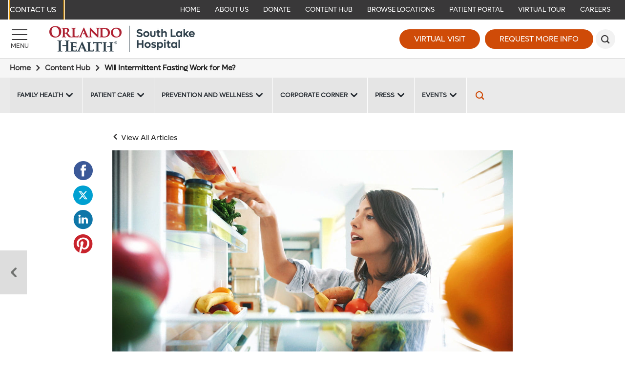

--- FILE ---
content_type: text/html; charset=utf-8
request_url: https://www.southlakehospital.com/content-hub/will-intermittent-fasting-work-for-me
body_size: 19040
content:

<!DOCTYPE html>
<!--[if lt IE 7]>      <html class="lt-ie9 lt-ie8 lt-ie7"> <![endif]-->
<!--[if IE 7]>         <html class="lt-ie9 lt-ie8"> <![endif]-->
<!--[if IE 8]>         <html class="lt-ie9"> <![endif]-->
<!--[if gt IE 8]><!-->
<html lang="en">
<!--<![endif]-->
<head>
    <!-- {E5644F0A-FEA0-4FA5-B844-71994CE2D849} -->
    
<title>Will Intermittent Fasting Work for Me?</title>
<meta name="description" content="Intermittent fasting is the process of manipulating your calorie intake based on a time schedule. Its health benefits include helping weight loss, increasing HDL, decreasing LDL and improving brain health. National Training Center exercise specialist Dave Brummert discusses intermittent fasting and how to start." />
<meta name="keywords" content="" />
<meta charset="utf-8">
<meta http-equiv="X-UA-Compatible" content="IE=edge">
<meta name="viewport" content="width=device-width, initial-scale=1">

<meta name="twitter:card" content="summary" />
<meta name="twitter:url" content="https://www.southlakehospital.com/content-hub/will-intermittent-fasting-work-for-me" />
<meta name="twitter:title" content="Will Intermittent Fasting Work for Me?" />
<meta name="twitter:description" content="Intermittent fasting is the process of manipulating your calorie intake based on a time schedule. Its health benefits include helping weight loss, increasing HDL, decreasing LDL and improving brain health. National Training Center exercise specialist Dave Brummert discusses intermittent fasting and how to start." />
<meta name="twitter:image" content="https://www.southlakehospital.com/-/media/images/blogs/2023/06/woman-grabbing-fruits-and-vegetable-from-a-fridge.jpg" />
<meta property="og:type" content="article">
<meta property="og:url" content="https://www.southlakehospital.com/content-hub/will-intermittent-fasting-work-for-me">
<meta property="og:title" content="Will Intermittent Fasting Work for Me?">
<meta property="og:description" content="Intermittent fasting is the process of manipulating your calorie intake based on a time schedule. Its health benefits include helping weight loss, increasing HDL, decreasing LDL and improving brain health. National Training Center exercise specialist Dave Brummert discusses intermittent fasting and how to start.">
<meta property="og:image" content="https://www.southlakehospital.com/-/media/images/blogs/2023/06/woman-grabbing-fruits-and-vegetable-from-a-fridge.jpg">
    <link rel="canonical" href="https://www.southlakehospital.com/content-hub/will-intermittent-fasting-work-for-me/" />
<meta name="robots" content="noodp, noydir" />
    <!--[if lt IE 9]>
        <script src="~/assets/js/vendor/html5.js" type="text/javascript"></script>
    <![endif]-->


    <script src="/assets/js/vendor/modernizr-2.6.2.js" type="text/javascript" async></script>
    
    <!-- favicon and mobile icons
    <link rel="apple-touch-icon-precomposed" href="~/assets/images/mobile/home-precomposed.png"/>
    <link rel="apple-touch-icon-precomposed" sizes="72x72" href="~/assets/images/mobile/home-ipad-precomposed.png"/>
    <link rel="apple-touch-icon-precomposed" sizes="114x114" href="~/assets/images/mobile/home-retina-precomposed.png"/>-->
    

    <link rel="preload" href="/assets/icons/orlandohealth.woff" as="font" type="font/woff" crossorigin="anonymous">
    <link rel="stylesheet" defer href="https://cdnjs.cloudflare.com/ajax/libs/font-awesome/4.7.0/css/font-awesome.min.css">
    <link rel="stylesheet" type="text/css" href="/assets/css/orlandohealth.css?bust=638953922800000000" />
    <link href="/assets/images/orlandohealth/global/favicon.ico" rel="shortcut icon">
    <link rel="stylesheet" type="text/css" href="/assets/css/healthchoice.css" />
<!-- Scripts View -->

	<script>
		var cacheBuster = "504911232000000000";
	</script>

<script defer type="text/javascript" rel="preload" src="/assets/jsv2/vendor/require.min.js"></script>
<script defer type="text/javascript" rel="preload" src="/assets/jsv2/compiled/optimized.desktop.js?bust=638991131260000000"></script>


    <meta http-equiv="X-UA-Compatible" content="IE=edge">
    <meta name="viewport" content="width=device-width, initial-scale=1.0"/>
    <!--[if gte IE 9]>
        <style type="text/css">.gradient { filter: none; }</style>
    <![endif]-->
    <meta name="google-site-verification" content="zL425NcfAjAgQzB5kGnwU-bjSiUykl1-sm734MPgmVA" />



    
    
<meta name="VIcurrentDateTime" content="639048462226113865" />
<script type="text/javascript" src="/layouts/system/VisitorIdentification.js"></script>



</head>


<body class="desktop-layout body-blog-page    ">

    <!-- Google Tag Manager -->
<noscript><iframe src="//www.googletagmanager.com/ns.html?id=GTM-W8WR7P"
height="0" width="0" style="display:none;visibility:hidden" aria-hidden="true"></iframe></noscript>
<script>(function(w,d,s,l,i){w[l]=w[l]||[];w[l].push({'gtm.start':
new Date().getTime(),event:'gtm.js'});var f=d.getElementsByTagName(s)[0],
j=d.createElement(s),dl=l!='dataLayer'?'&l='+l:'';j.async=true;j.src=
'//www.googletagmanager.com/gtm.js?id='+i+dl;f.parentNode.insertBefore(j,f);
})(window,document,'script','dataLayer','GTM-W8WR7P');</script>
<!-- End Google Tag Manager -->
<script type="text/javascript">
/* <![CDATA[ */
var google_conversion_id = 960764001;
var google_custom_params = window.google_tag_params;
var google_remarketing_only = true;
/* ]]> */
</script>
<script type="text/javascript" src="//www.googleadservices.com/pagead/conversion.js">
</script>
<noscript>
    <div style="display:inline;">
        <img height="1" width="1" style="border-style:none;" alt="" src="//googleads.g.doubleclick.net/pagead/viewthroughconversion/960764001/?value=0&amp;guid=ON&amp;script=0"/>
    </div>
</noscript>



    
        <header class="header">
            
                <!-- TOP BAR -->
    <div class="header-bar header-bar-desktop" role="navigation" tabindex="0">
        <div class="header-bar__section">
                <a href="https://www.southlakehospital.com/south-lake-hospital-contact-list" target="_self" class="btn header-primary-btn ohcontact">
        
        Contact Us
    </a>
    <span tabindex="0" class="skiptocontent">Skip to main content</span>

        </div>

        <div class="header-bar__section">
            


<script type="application/ld+json">
    {
        "@context": "https://schema.org",
        "@graph":    
        [    
                {"@context": "https://schema.org","@type":"SiteNavigationElement","@id":"#header-bar-menu","name": "Home","url": "https://www.southlakehospital.com/"}
                ,{"@context": "https://schema.org","@type":"SiteNavigationElement","@id":"#header-bar-menu","name": "About Us","url": "https://www.southlakehospital.com/about-us"}
                ,{"@context": "https://schema.org","@type":"SiteNavigationElement","@id":"#header-bar-menu","name": "Find a Location","url": "https://www.southlakehospital.com/locations"}
                ,{"@context": "https://schema.org","@type":"SiteNavigationElement","@id":"#header-bar-menu","name": "Patient Portal","url": "/Orlando Health/Orlando Health/Patient Portal"}
                ,{"@context": "https://schema.org","@type":"SiteNavigationElement","@id":"#header-bar-menu","name": "Virtual Tour","url": "https://www.virtually-anywhere.net/tours/orlandohealth/southlake/vtour/index.html"}
                ,{"@context": "https://schema.org","@type":"SiteNavigationElement","@id":"#header-bar-menu","name": "Donate","url": "https://give.orlandohealth.com/give/392086/#!/donation/checkout"}
                ,{"@context": "https://schema.org","@type":"SiteNavigationElement","@id":"#header-bar-menu","name": "Careers","url": "https://www.southlakehospital.com/careers"}
        ]
    }
</script><!--SIMPLE NAVIGATION LINKS START-->

	<a  href="https://www.southlakehospital.com/"  target="_self">Home</a>
	<a  href="https://www.southlakehospital.com/about-us"  target="_self">About Us</a>
	<a  href="https://give.orlandohealth.com/give/392086/#!/donation/checkout"  target="_blank">Donate</a>
	<a  href="https://www.southlakehospital.com/content-hub"  target="_self">Content Hub</a>
	<a  href="https://www.southlakehospital.com/locations"  target="_self">Browse Locations</a>
	<a  href="/Orlando Health/Orlando Health/Patient Portal"  target="_blank">Patient Portal</a>
	<a  href="https://www.virtually-anywhere.net/tours/oh/southlake/"  target="_blank">Virtual Tour</a>
	<a  href="https://careers.orlandohealth.com/"  target="_blank">Careers</a>
<!--SIMPLE NAVIGATION LINKS END-->

        </div>
    </div>
    
    
   
    <!-- BOTTOM BAR START-->
    <div class="header-bar header-bar--main">

    <div class="header-bar__section">
        <a href="#" id="headerMenuButton" title="Menu" class="btn menu-btn" aria-label="Menu">
            <span class="menu-btn-bar"></span>
            <span class="menu-btn-text">Menu</span>
        </a>
    </div>
    <div class="header-bar__section">
            <a href="https://www.southlakehospital.com/" class="desktop-head-logo">
                <img src="/-/media/logos/south-lake-hospital/oh-south-lake-hospital-2022__hor_rgb-300.png?h=65&amp;la=en&amp;w=300" class="header-logo" alt="Orlando Health | South Lake Hospital" width="300" height="65" />
            </a>
                    <a href="https://www.southlakehospital.com/" class="mobile-head-logo">
                <img src="/-/media/logos/south-lake-hospital/oh-south-lake-hospital-2022__hor_rgb-300.png?h=65&amp;la=en&amp;w=300" class="header-logo" alt="Orlando Health | South Lake Hospital" width="300" height="65" />
            </a>
    </div>
    <div class="header-bar__section">
                <a href="https://www.orlandohealth.com/virtual-visit" target="_parent" title="Virtual Visit" class="btn large-btn-dark  " data-category="CTA" data-action="click" data-label="header-Virtual Visit" data-ImagePixelTrackingCode="">
            
            Virtual Visit
        </a>
        <a href="https://www.southlakehospital.com/request-more-information?ref=E5644F0AFEA04FA5B84471994CE2D849" target="_self" title="Request More Info" class="btn large-btn-dark  " data-category="CTA" data-action="click" data-label="header-Request More Info" data-ImagePixelTrackingCode="">
            
            Request More Info
        </a>

            <button id="headerSearchButton" class="btn search-btn" role="search" aria-label="Search" title="Search"></button>
    </div>
</div>
<!-- BOTTOM BAR END-->
<!-- SEARCH FORM-->
<div class=" search-render">
    
<div class="search-wrapper">
    <div class="search-bar">
            <div class="searchbox-label col-sm-1">
                <span>Search</span>
            </div>
        <form action="https://www.southlakehospital.com/search" class="col-xs-12 col-sm-9 search-form">
            <input tabindex="-1" id="headerSearchInput" type="text" name="q" placeholder="Search">
            <button tabindex="-1" type="submit" aria-label="submit"></button>
        </form>
    </div>
</div></div>

<div id="headerMenu" class="header-side-menu">
    
<div class="header-side-menu__back">
    <button id="headerMenuBack" class="header-side-menu__back-btn" aria-label="Back"></button>
    <div class="header-side-menu__back-text" >Back</div>
</div>



    <!--Navigation menu start-->
    <ul class="header-side-menu__list" style="background-color:#f2f2f2">
        <li class="header-side-menu__item header-side-menu__item--featured ">

                
                <a tabindex="-1" aria-label="Browse All Locations Find a location near you." href="https://www.southlakehospital.com/locations" target="_self"  class="header-side-menu__link">
                        <img class="header-side-menu__link-icon" src="https://www.southlakehospital.com/-/media/svg/orlando-health/menu/location.svg" alt="Browse All Locations">

                    <span>Browse All Locations</span>
                    <span class="header-side-menu__link-des">Find a location near you.</span>
                </a>

            </li>
<li class="header-side-menu__item header-side-menu__item--featured ">

                
                <a tabindex="-1" aria-label="Find a Doctor Find a Doctor that meets your needs." href="https://www.southlakehospital.com/physician-finder" target="_self"  class="header-side-menu__link">
                        <img class="header-side-menu__link-icon" src="https://www.southlakehospital.com/-/media/svg/orlando-health/menu/physician.svg" alt="Find a Doctor">

                    <span>Find a Doctor</span>
                    <span class="header-side-menu__link-des">Find a Doctor that meets your needs.</span>
                </a>

            </li>
<li class="header-side-menu__item header-side-menu__item--featured header-side-menu__item--has-submenu ">

                
                <a tabindex="-1" aria-label="Patient Information Information for patients and visitors." href="javascript:void(0);" target="_self"  class="header-side-menu__link">
                        <img class="header-side-menu__link-icon" src="https://www.southlakehospital.com/-/media/svg/orlando-health/menu/patient-info.svg" alt="Patient Information">

                    <span>Patient Information</span>
                    <span class="header-side-menu__link-des">Information for patients and visitors.</span>
                </a>

                    <ul class="header-side-menu__list">
                                <li class="header-side-menu__item">


            <a tabindex="-1" href="https://www.southlakehospital.com/patient-information" target="_self" class="header-side-menu__link">Patient Information</a>
        </li>
            <li class="header-side-menu__item header-side-menu__item--external ">

                
                <a tabindex="-1" aria-label="Online Bill Pay" href="http://Orlandohealth.com/Quickpay" target="_blank" class="header-side-menu__link">Online Bill Pay</a>
            </li>
            <li class="header-side-menu__item ">

                
                <a tabindex="-1" aria-label="Classes &amp; Events" href="https://www.southlakehospital.com/about-us/community-education-classes" target="_self" class="header-side-menu__link">Classes &amp; Events</a>
            </li>
            <li class="header-side-menu__item header-side-menu__item--external ">

                
                <a tabindex="-1" aria-label="Financial Assistance Program" href="https://www.orlandohealth.com/patients-and-visitors/patient-financial-resources/pay-your-bill/financial-assistance" target="_blank" class="header-side-menu__link">Financial Assistance Program</a>
            </li>
            <li class="header-side-menu__item header-side-menu__item--external ">

                
                <a tabindex="-1" aria-label="Insurances Accepted" href="https://www.orlandohealth.com/patients-and-visitors/patient-financial-resources/pay-your-bill/billing-and-insurance-assistance" target="_blank" class="header-side-menu__link">Insurances Accepted</a>
            </li>
            <li class="header-side-menu__item header-side-menu__item--external ">

                
                <a tabindex="-1" aria-label="Medical Records" href="https://www.orlandohealth.com/patients-and-visitors/patient-resources/medical-records" target="_self" class="header-side-menu__link">Medical Records</a>
            </li>
            <li class="header-side-menu__item header-side-menu__item--external ">

                
                <a tabindex="-1" aria-label="Patient Financial Resources" href="https://www.orlandohealth.com/patients-and-visitors/patient-financial-resources" target="_blank" class="header-side-menu__link">Patient Financial Resources</a>
            </li>
            <li class="header-side-menu__item header-side-menu__item--external ">

                
                <a tabindex="-1" aria-label="Patient Portal" href="/Orlando Health/Orlando Health/Patient Portal" target="_blank" class="header-side-menu__link">Patient Portal</a>
            </li>
            <li class="header-side-menu__item ">

                
                <a tabindex="-1" aria-label="Visitor Information" href="https://www.southlakehospital.com/patient-information/patient-and-visitor-information" target="_self" class="header-side-menu__link">Visitor Information</a>
            </li>
            <li class="header-side-menu__item header-side-menu__item--external ">

                
                <a tabindex="-1" aria-label="Web Nursery" href="http://www.our365.com/NewbornPortraits/HospitalResults.aspx?sid=7040" target="_blank" class="header-side-menu__link">Web Nursery</a>
            </li>

                    </ul>
            </li>
<li class="header-side-menu__item header-side-menu__item--featured header-side-menu__item--has-submenu ">

                
                <a tabindex="-1" aria-label="Services &amp; Specialties Learn more about our services." href="javascript:void(0);" target="_self"  class="header-side-menu__link">
                        <img class="header-side-menu__link-icon" src="https://www.southlakehospital.com/-/media/svg/orlando-health/menu/stethoscope.svg" alt="Services &amp; Specialties">

                    <span>Services &amp; Specialties</span>
                    <span class="header-side-menu__link-des">Learn more about our services.</span>
                </a>

                    <ul class="header-side-menu__list">
                                <li class="header-side-menu__item">


            <a tabindex="-1" href="https://www.southlakehospital.com/services-and-specialties" target="_self" class="header-side-menu__link">Services &amp; Specialties</a>
        </li>
            <li class="header-side-menu__item ">

                
                <a tabindex="-1" aria-label="Cardiovascular" href="https://www.southlakehospital.com/services-and-specialties/cardiovascular" target="_self" class="header-side-menu__link">Cardiovascular</a>
            </li>
            <li class="header-side-menu__item ">

                
                <a tabindex="-1" aria-label="Center for Women and Babies" href="https://www.southlakehospital.com/services-and-specialties/center-for-women-and-babies" target="_self" class="header-side-menu__link">Center for Women and Babies</a>
            </li>
            <li class="header-side-menu__item ">

                
                <a tabindex="-1" aria-label="Diagnostic Imaging" href="https://www.southlakehospital.com/services-and-specialties/diagnostic-imaging" target="_self" class="header-side-menu__link">Diagnostic Imaging</a>
            </li>
            <li class="header-side-menu__item ">

                
                <a tabindex="-1" aria-label="Emergency Department" href="https://www.southlakehospital.com/services-and-specialties/emergency-department" target="_self" class="header-side-menu__link">Emergency Department</a>
            </li>
            <li class="header-side-menu__item ">

                
                <a tabindex="-1" aria-label="General Surgery" href="https://www.southlakehospital.com/services-and-specialties/general-surgery" target="_self" class="header-side-menu__link">General Surgery</a>
            </li>
            <li class="header-side-menu__item ">

                
                <a tabindex="-1" aria-label="Home Health" href="https://www.southlakehospital.com/services-and-specialties/home-health" target="_self" class="header-side-menu__link">Home Health</a>
            </li>
            <li class="header-side-menu__item ">

                
                <a tabindex="-1" aria-label="Hospitalist Service" href="https://www.southlakehospital.com/services-and-specialties/hospitalist-service" target="_self" class="header-side-menu__link">Hospitalist Service</a>
            </li>
            <li class="header-side-menu__item ">

                
                <a tabindex="-1" aria-label="Laboratory" href="https://www.southlakehospital.com/services-and-specialties/laboratory" target="_self" class="header-side-menu__link">Laboratory</a>
            </li>
            <li class="header-side-menu__item ">

                
                <a tabindex="-1" aria-label="National Training Center" href="https://www.southlakehospital.com/south-lake-facilities/national-training-center" target="_self" class="header-side-menu__link">National Training Center</a>
            </li>
            <li class="header-side-menu__item ">

                
                <a tabindex="-1" aria-label="Newborn Services" href="https://www.southlakehospital.com/services-and-specialties/newborn-services-clermont/" target="_self" class="header-side-menu__link">Newborn Services</a>
            </li>
            <li class="header-side-menu__item ">

                
                <a tabindex="-1" aria-label="Orthopedics" href="https://www.southlakehospital.com/services-and-specialties/orthopedics" target="_self" class="header-side-menu__link">Orthopedics</a>
            </li>
            <li class="header-side-menu__item ">

                
                <a tabindex="-1" aria-label="Rehabilitation Services" href="https://www.southlakehospital.com/services-and-specialties/rehabilitation-services" target="_self" class="header-side-menu__link">Rehabilitation Services</a>
            </li>
            <li class="header-side-menu__item ">

                
                <a tabindex="-1" aria-label="Spiritual Care" href="https://www.southlakehospital.com/services-and-specialties/spiritual-care" target="_self" class="header-side-menu__link">Spiritual Care</a>
            </li>
            <li class="header-side-menu__item ">

                
                <a tabindex="-1" aria-label="Stroke and Cerebral Vascular Care" href="https://www.southlakehospital.com/services-and-specialties/stroke" target="_parent" class="header-side-menu__link">Stroke and Cerebral Vascular Care</a>
            </li>
            <li class="header-side-menu__item ">

                
                <a tabindex="-1" aria-label="Women&#39;s Imaging" href="https://www.southlakehospital.com/services-and-specialties/womens-imaging" target="_self" class="header-side-menu__link">Women&#39;s Imaging</a>
            </li>
            <li class="header-side-menu__item ">

                
                <a tabindex="-1" aria-label="Wound Care Center" href="https://www.southlakehospital.com/services-and-specialties/wound-care-center" target="_self" class="header-side-menu__link">Wound Care Center</a>
            </li>

                    </ul>
            </li>
<li class="header-side-menu__item header-side-menu__item--featured ">

                
                <a tabindex="-1" aria-label="Request More Information Request more information from us." href="https://www.southlakehospital.com/request-more-information?ref=E5644F0AFEA04FA5B84471994CE2D849" target="_self"  class="header-side-menu__link">
                        <img class="header-side-menu__link-icon" src="https://www.southlakehospital.com/-/media/svg/orlando-health/menu/medica-professional.svg" alt="Request More Information">

                    <span>Request More Information</span>
                    <span class="header-side-menu__link-des">Request more information from us.</span>
                </a>

            </li>

    </ul>
    <!--Navigation menu end-->



<!--Autogenerated menu start-->
        <ul class="header-side-menu__list">
           
            <li class="header-side-menu__item header-side-menu__item--has-submenu " data-id="DAC37EB0360E4D9385CEDCEF4CB83328">

                    <a data-id="DAC37EB0360E4D9385CEDCEF4CB83328" tabindex="-1" aria-label="About Us" href="javascript:void(0);" class="header-side-menu__link">About Us</a>

                    <ul class="header-side-menu__list" id="div_DAC37EB0360E4D9385CEDCEF4CB83328"></ul>
            </li>
            <li class="header-side-menu__item header-side-menu__item--has-submenu " data-id="DC1866BAF33E46FFBEEC6F1C4C5F5CD5">

                    <a data-id="DC1866BAF33E46FFBEEC6F1C4C5F5CD5" tabindex="-1" aria-label="Clinical Trials &amp; Research" href="javascript:void(0);" class="header-side-menu__link">Clinical Trials &amp; Research</a>

                    <ul class="header-side-menu__list" id="div_DC1866BAF33E46FFBEEC6F1C4C5F5CD5"></ul>
            </li>
            <li class="header-side-menu__item header-side-menu__item--has-submenu " data-id="B4011B44DA4542158CB34D77707CE838">

                    <a data-id="B4011B44DA4542158CB34D77707CE838" tabindex="-1" aria-label="Information &amp; Events" href="javascript:void(0);" class="header-side-menu__link">Information &amp; Events</a>

                    <ul class="header-side-menu__list" id="div_B4011B44DA4542158CB34D77707CE838"></ul>
            </li>
            <li class="header-side-menu__item header-side-menu__item--has-submenu " data-id="AC2F8243C5494CCDBD283BA0E325D0B0">

                    <a data-id="AC2F8243C5494CCDBD283BA0E325D0B0" tabindex="-1" aria-label="Services &amp; Specialties" href="javascript:void(0);" class="header-side-menu__link">Services &amp; Specialties</a>

                    <ul class="header-side-menu__list" id="div_AC2F8243C5494CCDBD283BA0E325D0B0"></ul>
            </li>
            <li class="header-side-menu__item header-side-menu__item--has-submenu " data-id="CD500F0E0E584634AFE827CC99773ECB">

                    <a data-id="CD500F0E0E584634AFE827CC99773ECB" tabindex="-1" aria-label="South Lake Facilities" href="javascript:void(0);" class="header-side-menu__link">South Lake Facilities</a>

                    <ul class="header-side-menu__list" id="div_CD500F0E0E584634AFE827CC99773ECB"></ul>
            </li>
            <li class="header-side-menu__item header-side-menu__item--has-submenu " data-id="73215584689D4030BC0C17668BB6AE81">

                    <a data-id="73215584689D4030BC0C17668BB6AE81" tabindex="-1" aria-label="Volunteer" href="javascript:void(0);" class="header-side-menu__link">Volunteer</a>

                    <ul class="header-side-menu__list" id="div_73215584689D4030BC0C17668BB6AE81"></ul>
            </li>


        </ul>
<!--Autogenerated menu end-->

    <!--Navigation menu start-->
    <ul class="header-side-menu__list" style="background-color:#f2f2f2">
                    <li class="header-side-menu__item ">

                
                <a tabindex="-1" aria-label="National Training Center" href="https://www.southlakehospital.com/south-lake-facilities/national-training-center" target="_self" class="header-side-menu__link">National Training Center</a>
            </li>
            <li class="header-side-menu__item header-side-menu__item--has-submenu ">

                
                <a tabindex="-1" aria-label="Orlando Health Facilities" href="javascript:void(0);" target="_self" class="header-side-menu__link">Orlando Health Facilities</a>
                    <ul class="header-side-menu__list">
                                <li class="header-side-menu__item">


            <a tabindex="-1" href="https://www.southlakehospital.com/content-hub/will-intermittent-fasting-work-for-me/" target="_self" class="header-side-menu__link">Orlando Health Facilities</a>
        </li>
            <li class="header-side-menu__item header-side-menu__item--external ">

                
                <a tabindex="-1" aria-label="Orlando Regional Medical Center" href="https://www.orlandohealth.com/facilities/orlando-regional-medical-center" target="_self" class="header-side-menu__link">Orlando Regional Medical Center</a>
            </li>
            <li class="header-side-menu__item header-side-menu__item--external ">

                
                <a tabindex="-1" aria-label="Arnold Palmer Hospital" href="https://www.arnoldpalmerhospital.com/" target="_self" class="header-side-menu__link">Arnold Palmer Hospital</a>
            </li>
            <li class="header-side-menu__item header-side-menu__item--external ">

                
                <a tabindex="-1" aria-label="Winnie Palmer Hospital" href="https://www.winniepalmerhospital.com/" target="_self" class="header-side-menu__link">Winnie Palmer Hospital</a>
            </li>
            <li class="header-side-menu__item header-side-menu__item--external ">

                
                <a tabindex="-1" aria-label="Orlando Health Cancer Institute" href="https://www.orlandohealth.com/services-and-specialties/orlando-health-cancer-institute" target="_self" class="header-side-menu__link">Orlando Health Cancer Institute</a>
            </li>
            <li class="header-side-menu__item header-side-menu__item--external ">

                
                <a tabindex="-1" aria-label="Dr. P. Phillips Hospital" href="https://www.orlandohealth.com/facilities/dr-p-phillips-hospital" target="_self" class="header-side-menu__link">Dr. P. Phillips Hospital</a>
            </li>
            <li class="header-side-menu__item header-side-menu__item--external ">

                
                <a tabindex="-1" aria-label="South Seminole Hospital" href="/Orlando Health/Orlando Health/Facilities/South Seminole Hospital" target="_self" class="header-side-menu__link">South Seminole Hospital</a>
            </li>
            <li class="header-side-menu__item header-side-menu__item--external ">

                
                <a tabindex="-1" aria-label="Health Central Hospital" href="https://www.orlandohealth.com/facilities/health-central-hospital" target="_self" class="header-side-menu__link">Health Central Hospital</a>
            </li>
            <li class="header-side-menu__item ">

                
                <a tabindex="-1" aria-label="South Lake Hospital" href="https://www.southlakehospital.com/" target="_self" class="header-side-menu__link">South Lake Hospital</a>
            </li>
            <li class="header-side-menu__item header-side-menu__item--external ">

                
                <a tabindex="-1" aria-label="St Cloud Hospital" href="https://www.orlandohealth.com/facilities/st-cloud-hospital" target="_self" class="header-side-menu__link">St Cloud Hospital</a>
            </li>
            <li class="header-side-menu__item header-side-menu__item--external ">

                
                <a tabindex="-1" aria-label="Orlando Health Heart &amp; Vascular Institute" href="https://www.orlandohealth.com/facilities/orlando-health-heart-and-vascular-institute" target="_self" class="header-side-menu__link">Orlando Health Heart &amp; Vascular Institute</a>
            </li>

                    </ul>
            </li>
            <li class="header-side-menu__item header-side-menu__item--has-submenu header-side-menu__item--external ">

                
                <a tabindex="-1" aria-label="Corporate Information" href="javascript:void(0);" target="_self" class="header-side-menu__link">Corporate Information</a>
                    <ul class="header-side-menu__list">
                                <li class="header-side-menu__item">


            <a tabindex="-1" href="https://www.orlandohealth.com/about-us" target="_self" class="header-side-menu__link">Corporate Information</a>
        </li>
            <li class="header-side-menu__item ">

                
                <a tabindex="-1" aria-label="Code of Conduct" href="https://www.southlakehospital.com/about-us/compliance-and-ethics/code-of-conduct" target="_self" class="header-side-menu__link">Code of Conduct</a>
            </li>
            <li class="header-side-menu__item header-side-menu__item--external ">

                
                <a tabindex="-1" aria-label="Collaborative Care of Florida - ACO" href="https://www.orlandohealth.com/orlando-health-collaborative-care-aco" target="_self" class="header-side-menu__link">Collaborative Care of Florida - ACO</a>
            </li>
            <li class="header-side-menu__item header-side-menu__item--external ">

                
                <a tabindex="-1" aria-label="Hospital Quality Indicators" href="https://www.orlandohealth.com/about-us/quality-and-safety" target="_self" class="header-side-menu__link">Hospital Quality Indicators</a>
            </li>
            <li class="header-side-menu__item header-side-menu__item--external ">

                
                <a tabindex="-1" aria-label="Media &amp; Public Relations" href="https://www.orlandohealth.com/about-us/media-team" target="_parent" class="header-side-menu__link">Media &amp; Public Relations</a>
            </li>
            <li class="header-side-menu__item ">

                
                <a tabindex="-1" aria-label="Patient Rights &amp; Responsibilities" href="https://www.southlakehospital.com/about-us/compliance-and-ethics/patient-rights-and-responsibilities" target="_self" class="header-side-menu__link">Patient Rights &amp; Responsibilities</a>
            </li>

                    </ul>
            </li>
            <li class="header-side-menu__item header-side-menu__item--has-submenu header-side-menu__item--external ">

                
                <a tabindex="-1" aria-label="Medical Professionals" href="javascript:void(0);" target="_self" class="header-side-menu__link">Medical Professionals</a>
                    <ul class="header-side-menu__list">
                                <li class="header-side-menu__item">


            <a tabindex="-1" href="https://www.orlandohealth.com/medical-professionals" target="_self" class="header-side-menu__link">Medical Professionals</a>
        </li>
            <li class="header-side-menu__item header-side-menu__item--external ">

                
                <a tabindex="-1" aria-label="For Nurses" href="https://www.orlandohealth.com/nursing" target="_parent" class="header-side-menu__link">For Nurses</a>
            </li>
            <li class="header-side-menu__item header-side-menu__item--external ">

                
                <a tabindex="-1" aria-label="Careers" href="https://careers.orlandohealth.com" target="_blank" class="header-side-menu__link">Careers</a>
            </li>
            <li class="header-side-menu__item header-side-menu__item--external ">

                
                <a tabindex="-1" aria-label="Clinical Trials &amp; Research" href="https://www.orlandohealth.com/clinical-trials-and-research" target="_self" class="header-side-menu__link">Clinical Trials &amp; Research</a>
            </li>
            <li class="header-side-menu__item header-side-menu__item--external ">

                
                <a tabindex="-1" aria-label="Education" href="https://www.orlandohealth.com/medical-professionals/education" target="_self" class="header-side-menu__link">Education</a>
            </li>
            <li class="header-side-menu__item header-side-menu__item--external ">

                
                <a tabindex="-1" aria-label="Electronic Medical Record" href="https://www.orlandohealth.com/medical-professionals/medical-staff-services/electronic-medical-record" target="_self" class="header-side-menu__link">Electronic Medical Record</a>
            </li>
            <li class="header-side-menu__item header-side-menu__item--external ">

                
                <a tabindex="-1" aria-label="For Physicians" href="https://www.orlandohealth.com/medical-professionals/for-physicians" target="_self" class="header-side-menu__link">For Physicians</a>
            </li>
            <li class="header-side-menu__item header-side-menu__item--external ">

                
                <a tabindex="-1" aria-label="Graduate Medical Education" href="https://www.orlandohealth.com/medical-professionals/graduate-medical-education" target="_self" class="header-side-menu__link">Graduate Medical Education</a>
            </li>
            <li class="header-side-menu__item header-side-menu__item--external ">

                
                <a tabindex="-1" aria-label="Medical Staff Services" href="https://www.orlandohealth.com/medical-professionals/medical-staff-services" target="_self" class="header-side-menu__link">Medical Staff Services</a>
            </li>
            <li class="header-side-menu__item header-side-menu__item--external ">

                
                <a tabindex="-1" aria-label="Quality &amp; Safety" href="https://www.orlandohealth.com/about-us/quality-and-safety" target="_self" class="header-side-menu__link">Quality &amp; Safety</a>
            </li>

                    </ul>
            </li>
            <li class="header-side-menu__item header-side-menu__item--external ">

                
                <a tabindex="-1" aria-label="Become a Donor" href="/South Lake/South Lake Home/Foundation" target="_self" class="header-side-menu__link">Become a Donor</a>
            </li>

    </ul>
    <!--Navigation menu end-->

</div>

<div class="search-scrim"></div>

<link rel="stylesheet" href="/assets/css/white-label-themes/theme-section/wl-header/theme-wl-header.css">

        </header>
<!-- START : BREADCRUMBS -->

<div id="breadcrumbs" class="container-wrap ">
    <nav class="container-inner clearfix" aria-label="Breadcrumb">

        <ol class="crumbs">

                <li class="arrow">
                    <a href="https://www.southlakehospital.com/" aria-label="Home" title="Home">Home</a>
                </li>
                <li class="arrow">
                    <a href="https://www.southlakehospital.com/content-hub" aria-label="Content Hub" title="Content Hub">Content Hub</a>
                </li>
                            <li>
                    <span>Will Intermittent Fasting Work for Me?</span>
                </li>
            
        </ol>



        <ul class="social-share clearfix">
            <li><a href="https://www.facebook.com/sharer/sharer.php?u=https%3A%2F%2Fwww.southlakehospital.com%2Fcontent-hub%2Fwill-intermittent-fasting-work-for-me" title="Facebook" target="_blank" class="icon-facebook" aria-label="Share this page on Facebook"><span>Facebook</span></a></li>
            <li><a href="https://twitter.com/intent/tweet?text=Will%20Intermittent%20Fasting%20Work%20for%20Me%3F&url=https%3A%2F%2Fwww.southlakehospital.com%2Fi%3Fd%3DCk9k5aD-pU-4RHGZTOLYSQ&via=SLakeHospital" target="_blank" title="SLakeHospital" class="icon-twitter" aria-label="Share this page on Twitter"><span>Twitter</span></a></li>
            <li><a href="https://www.linkedin.com/shareArticle?mini=true&url=https%3A%2F%2Fwww.southlakehospital.com%2Fcontent-hub%2Fwill-intermittent-fasting-work-for-me&title=South%20Lake%20Hospital&summary=Intermittent%20fasting%20is%20the%20process%20of%20manipulating%20your%20calorie%20intake%20based%20on%20a%20time%20schedule.%20Its%20health%20benefits%20include%20helping%20weight%20loss%2C%20increasing%20HDL%2C%20decreasing%20LDL%20and%20improving%20brain%20health.%20National%20Training%20Center%20exercise%20specialist%20Dave%20Brummert%20discusses%20intermittent%20fasting%20and%20how%20to%20start.&source=https%3A%2F%2Fwww.southlakehospital.com%2Fcontent-hub%2Fwill-intermittent-fasting-work-for-me" target="_blank" title="LinkedIn" class="icon-linkedin" aria-label="Shared this page on LinkedIn"><span>LinkedIn</span></a></li>
            <li><a href="https://plus.google.com/share?url=https%3A%2F%2Fwww.southlakehospital.com%2Fcontent-hub%2Fwill-intermittent-fasting-work-for-me" title="Google+" target="_blank" class="icon-googleplus" aria-label="Share this page on Google plus"><span>Google+</span></a></li>
            <li><a href="https://pinterest.com/pin/create/button/?url=https%3A%2F%2Fwww.southlakehospital.com%2Fcontent-hub%2Fwill-intermittent-fasting-work-for-me&description=Intermittent%20fasting%20is%20the%20process%20of%20manipulating%20your%20calorie%20intake%20based%20on%20a%20time%20schedule.%20Its%20health%20benefits%20include%20helping%20weight%20loss%2C%20increasing%20HDL%2C%20decreasing%20LDL%20and%20improving%20brain%20health.%20National%20Training%20Center%20exercise%20specialist%20Dave%20Brummert%20discusses%20intermittent%20fasting%20and%20how%20to%20start." target="_blank" title="Pinterest" class="icon-pinterest" aria-label="Share this page on Pinterest"><span>Pinterest</span></a></li>
        </ul>

    </nav><!-- / .container-inner -->
</div><!-- / #breadcrumbs -->
<!-- END : BREADCRUMBS -->


<script type="application/ld+json">
    {
    "@context": "http://schema.org",
    "@type": "BreadcrumbList",
    "itemListElement": [
        
            {"@type": "ListItem","position": 1,"item": {"@id": "https://www.southlakehospital.com/","name": "Home"}}
        
,        
            {"@type": "ListItem","position": 2,"item": {"@id": "https://www.southlakehospital.com/content-hub","name": "Content Hub"}}
        
    ,    {"@type": "ListItem","position": 3,"item": {"@id": "https://www.southlakehospital.com/content-hub/will-intermittent-fasting-work-for-me/","name": "Will Intermittent Fasting Work for Me?"}}
    ]
    }
</script>

    <div class="full-width-container clearfix" role="navigation">
        <div class="nav-container clearfix">
            <div class="left-nav-section">
                <ul class="contenthub-nav clearfix">
                        <li class="header-nav-item">
                            <a href="javascript:void(0);" class="link-nav icon-arrow-down" aria-label="Family Health -Family Health">Family Health</a>
                            <div class="seconary-nav-container hidden">
                                    <div class="nav-top">
                                        <h2>
                                            <a href="/content-hub/categories/family-health/" aria-label="Family Health">
                                                Family Health
                                            </a>
                                        </h2>
                                    </div>
                                <div class="secondary-nav clearfix">

                                        <div class="nav-columns">
                                                <a href="/content-hub/categories/family-health/men/" class="nav-column-heading" aria-label="Men">
                                                    Men
                                                </a>
                                                <ul>
                                                        <li>
                                                            <a href="/content-hub/categories/family-health/men/annual-exams/" aria-label="Men - Annual Exams">
                                                                Annual Exams
                                                            </a>
                                                        </li>
                                                        <li>
                                                            <a href="/content-hub/categories/family-health/men/nutrition-and-exercise/" aria-label="Men - Nutrition and Exercise">
                                                                Nutrition and Exercise
                                                            </a>
                                                        </li>
                                                        <li>
                                                            <a href="/content-hub/categories/family-health/men/screenings-and-diagnostics/" aria-label="Men - Screenings and Diagnostics">
                                                                Screenings and Diagnostics
                                                            </a>
                                                        </li>
                                                        <li>
                                                            <a href="/content-hub/categories/family-health/men/senior-health/" aria-label="Men - Senior Health">
                                                                Senior Health
                                                            </a>
                                                        </li>
                                                        <li>
                                                            <a href="/content-hub/categories/family-health/men/sexual-health/" aria-label="Men - Sexual Health">
                                                                Sexual Health
                                                            </a>
                                                        </li>
                                                </ul>
                                        </div>
                                        <div class="nav-columns">
                                                <a href="/content-hub/categories/family-health/women/" class="nav-column-heading" aria-label="Women">
                                                    Women
                                                </a>
                                                <ul>
                                                        <li>
                                                            <a href="/content-hub/categories/family-health/women/annual-exams/" aria-label="Women - Annual Exams">
                                                                Annual Exams
                                                            </a>
                                                        </li>
                                                        <li>
                                                            <a href="/content-hub/categories/family-health/women/fertility/" aria-label="Women - Fertility">
                                                                Fertility
                                                            </a>
                                                        </li>
                                                        <li>
                                                            <a href="/content-hub/categories/family-health/women/immunizations-and-vaccines/" aria-label="Women - Immunizations and Vaccines">
                                                                Immunizations and Vaccines
                                                            </a>
                                                        </li>
                                                        <li>
                                                            <a href="/content-hub/categories/family-health/women/nutrition-and-exercise/" aria-label="Women - Nutrition and Exercise">
                                                                Nutrition and Exercise
                                                            </a>
                                                        </li>
                                                        <li>
                                                            <a href="/content-hub/categories/family-health/women/parenting/" aria-label="Women - Parenting">
                                                                Parenting
                                                            </a>
                                                        </li>
                                                        <li>
                                                            <a href="/content-hub/categories/family-health/women/pregnancy-and-childbirth/" aria-label="Women - Pregnancy and Childbirth">
                                                                Pregnancy and Childbirth
                                                            </a>
                                                        </li>
                                                        <li>
                                                            <a href="/content-hub/categories/family-health/women/screenings-and-diagnostics/" aria-label="Women - Screenings and Diagnostics">
                                                                Screenings and Diagnostics
                                                            </a>
                                                        </li>
                                                        <li>
                                                            <a href="/content-hub/categories/family-health/women/self-care/" aria-label="Women - Self Care">
                                                                Self Care
                                                            </a>
                                                        </li>
                                                        <li>
                                                            <a href="/content-hub/categories/family-health/women/senior-health/" aria-label="Women - Senior Health">
                                                                Senior Health
                                                            </a>
                                                        </li>
                                                        <li>
                                                            <a href="/content-hub/categories/family-health/women/sexual-health/" aria-label="Women - Sexual Health">
                                                                Sexual Health
                                                            </a>
                                                        </li>
                                                </ul>
                                        </div>
                                        <div class="nav-columns">
                                                <a href="/content-hub/categories/family-health/newborn-and-infants/" class="nav-column-heading" aria-label="Newborn and Infants">
                                                    Newborn and Infants
                                                </a>
                                                <ul>
                                                        <li>
                                                            <a href="/content-hub/categories/family-health/newborn-and-infants/feeding/" aria-label="Newborn and Infants - Feeding">
                                                                Feeding
                                                            </a>
                                                        </li>
                                                </ul>
                                        </div>
                                        <div class="nav-columns">
                                                <a href="/content-hub/categories/family-health/seniors/" class="nav-column-heading" aria-label="Seniors">
                                                    Seniors
                                                </a>
                                                <ul>
                                                        <li>
                                                            <a href="/content-hub/categories/family-health/seniors/nutrition-and-exercise/" aria-label="Seniors - Nutrition and Exercise">
                                                                Nutrition and Exercise
                                                            </a>
                                                        </li>
                                                        <li>
                                                            <a href="/content-hub/categories/family-health/seniors/screenings-and-diagnostics/" aria-label="Seniors - Screenings and Diagnostics">
                                                                Screenings and Diagnostics
                                                            </a>
                                                        </li>
                                                </ul>
                                        </div>

                                </div>


                                <div class="view-all-button">

                                            <a href="https://www.southlakehospital.com/content-hub/categories" class="column-btn large-btn-dark">View All Categories</a>
                                </div>
                            </div>
                        </li>
                        <li class="header-nav-item">
                            <a href="javascript:void(0);" class="link-nav icon-arrow-down" aria-label="Patient Care -Patient Care">Patient Care</a>
                            <div class="seconary-nav-container hidden">
                                    <div class="nav-top">
                                        <h2>
                                            <a href="/content-hub/categories/patient-care/" aria-label="Patient Care">
                                                Patient Care
                                            </a>
                                        </h2>
                                    </div>
                                <div class="secondary-nav clearfix">

                                        <div class="nav-columns">
                                                <a href="/content-hub/categories/patient-care/services/" class="nav-column-heading" aria-label="Services">
                                                    Services
                                                </a>
                                                <ul>
                                                        <li>
                                                            <a href="/content-hub/categories/patient-care/services/laboratory-services/" aria-label="Services - Laboratory Services">
                                                                Laboratory Services
                                                            </a>
                                                        </li>
                                                </ul>
                                        </div>
                                        <div class="nav-columns">
                                                <a href="/content-hub/categories/patient-care/diseases-and-conditions/" class="nav-column-heading" aria-label="Diseases and Conditions">
                                                    Diseases and Conditions
                                                </a>
                                                <ul>
                                                        <li>
                                                            <a href="/content-hub/categories/patient-care/diseases-and-conditions/cancer/" aria-label="Disease and Conditions - Cancer">
                                                                Cancer
                                                            </a>
                                                        </li>
                                                        <li>
                                                            <a href="/content-hub/categories/patient-care/diseases-and-conditions/digestive-health/" aria-label="Disease and Conditions - Digestive Health">
                                                                Digestive Health
                                                            </a>
                                                        </li>
                                                        <li>
                                                            <a href="/content-hub/categories/patient-care/diseases-and-conditions/disease-and-conditions-covid-19/" aria-label="Disease and Conditions - COVID-19">
                                                                COVID-19
                                                            </a>
                                                        </li>
                                                        <li>
                                                            <a href="/content-hub/categories/patient-care/diseases-and-conditions/neuroscience/" aria-label="Disease and Conditions - Neuroscience">
                                                                Neuroscience
                                                            </a>
                                                        </li>
                                                        <li>
                                                            <a href="/content-hub/categories/patient-care/diseases-and-conditions/orthopedics/" aria-label="Disease and Conditions - Orthopedics">
                                                                Orthopedics
                                                            </a>
                                                        </li>
                                                        <li>
                                                            <a href="/content-hub/categories/patient-care/diseases-and-conditions/pulmonology-and-sleep-medicine/" aria-label="Disease and Conditions - Pulmonology and Sleep Medicine">
                                                                Pulmonology and Sleep Medicine
                                                            </a>
                                                        </li>
                                                </ul>
                                        </div>
                                        <div class="nav-columns">
                                                <a href="/content-hub/categories/patient-care/tests-and-treatments/" class="nav-column-heading" aria-label="Tests and Treatments">
                                                    Tests and Treatments
                                                </a>
                                                <ul>
                                                        <li>
                                                            <a href="/content-hub/categories/patient-care/tests-and-treatments/rehabilitation/" aria-label="Test and Treatments - Rehabilitation">
                                                                Rehabilitation
                                                            </a>
                                                        </li>
                                                        <li>
                                                            <a href="/content-hub/categories/patient-care/tests-and-treatments/screenings-and-diagnostics/" aria-label="Test and Treatments - Screenings and Diagnostics">
                                                                Screenings and Diagnostics
                                                            </a>
                                                        </li>
                                                </ul>
                                        </div>

                                </div>


                                <div class="view-all-button">

                                            <a href="https://www.southlakehospital.com/content-hub/categories" class="column-btn large-btn-dark">View All Categories</a>
                                </div>
                            </div>
                        </li>
                        <li class="header-nav-item">
                            <a href="javascript:void(0);" class="link-nav icon-arrow-down" aria-label="Prevention and Wellness -Prevention and Wellness">Prevention and Wellness</a>
                            <div class="seconary-nav-container hidden">
                                    <div class="nav-top">
                                        <h2>
                                            <a href="/content-hub/categories/prevention-and-wellness/" aria-label="Prevention and Wellness">
                                                Prevention and Wellness
                                            </a>
                                        </h2>
                                    </div>
                                <div class="secondary-nav clearfix">

                                        <div class="nav-columns">
                                                <a href="/content-hub/categories/prevention-and-wellness/staying-healthy/" class="nav-column-heading" aria-label="Staying Healthy">
                                                    Staying Healthy
                                                </a>
                                                <ul>
                                                        <li>
                                                            <a href="/content-hub/categories/prevention-and-wellness/staying-healthy/safety-and-injury-prevention/" aria-label="Staying Healthy - Safety and injury Prevention">
                                                                Safety and injury Prevention
                                                            </a>
                                                        </li>
                                                </ul>
                                        </div>
                                        <div class="nav-columns">
                                                <a href="/content-hub/categories/prevention-and-wellness/food-and-nutrition/" class="nav-column-heading" aria-label="Food and Nutrition">
                                                    Food and Nutrition
                                                </a>
                                                <ul>
                                                </ul>
                                        </div>
                                        <div class="nav-columns">
                                                <a href="/content-hub/categories/prevention-and-wellness/emotional-and-mental-well-being/" class="nav-column-heading" aria-label="Emotional and Mental Well Being">
                                                    Emotional and Mental Well-Being
                                                </a>
                                                <ul>
                                                </ul>
                                        </div>
                                        <div class="nav-columns">
                                                <a href="/content-hub/categories/prevention-and-wellness/exercise-and-fitness/" class="nav-column-heading" aria-label="Exercise and Fitness">
                                                    Exercise and Fitness
                                                </a>
                                                <ul>
                                                        <li>
                                                            <a href="/content-hub/categories/prevention-and-wellness/exercise-and-fitness/safety-and-injury-prevention/" aria-label="Exercise and Fitness - Safety and Injury Prevention">
                                                                Safety and Injury Prevention
                                                            </a>
                                                        </li>
                                                </ul>
                                        </div>
                                        <div class="nav-columns">
                                                <a href="/content-hub/categories/prevention-and-wellness/gaming-health/" class="nav-column-heading" aria-label="Gaming Health">
                                                    Gaming Health
                                                </a>
                                                <ul>
                                                </ul>
                                        </div>
                                        <div class="nav-columns">
                                                <a href="/content-hub/categories/prevention-and-wellness/sexual-health/" class="nav-column-heading" aria-label="Sexual Health">
                                                    Sexual Health
                                                </a>
                                                <ul>
                                                </ul>
                                        </div>
                                        <div class="nav-columns">
                                                <a href="/content-hub/categories/prevention-and-wellness/summer-safety/" class="nav-column-heading" aria-label="Summer Safety">
                                                    Summer Safety
                                                </a>
                                                <ul>
                                                </ul>
                                        </div>

                                </div>


                                <div class="view-all-button">

                                            <a href="https://www.southlakehospital.com/content-hub/categories" class="column-btn large-btn-dark">View All Categories</a>
                                </div>
                            </div>
                        </li>
                        <li class="header-nav-item">
                            <a href="javascript:void(0);" class="link-nav icon-arrow-down" aria-label="Corporate Corner -Corporate Corner">Corporate Corner</a>
                            <div class="seconary-nav-container hidden">
                                    <div class="nav-top">
                                        <h2>
                                            <a href="/content-hub/categories/corporate-corner/" aria-label="Corporate Corner">
                                                Corporate Corner
                                            </a>
                                        </h2>
                                    </div>
                                <div class="secondary-nav clearfix">

                                        <div class="nav-columns">
                                                <a href="/content-hub/categories/corporate-corner/news-and-information/" class="nav-column-heading" aria-label="News and Information">
                                                    News and Information
                                                </a>
                                                <ul>
                                                        <li>
                                                            <a href="/content-hub/categories/corporate-corner/news-and-information/most-recent-slh/" aria-label="Most Recent SLH">
                                                                Most Recent
                                                            </a>
                                                        </li>
                                                </ul>
                                        </div>

                                </div>


                                <div class="view-all-button">

                                            <a href="https://www.southlakehospital.com/content-hub/categories" class="column-btn large-btn-dark">View All Categories</a>
                                </div>
                            </div>
                        </li>
                        <li class="header-nav-item">
                            <a href="javascript:void(0);" class="link-nav icon-arrow-down" aria-label="Press -Press">Press</a>
                            <div class="seconary-nav-container hidden">
                                    <div class="nav-top">
                                        <h2>
                                            <a href="/content-hub/categories/press/" aria-label="Press">
                                                Press
                                            </a>
                                        </h2>
                                    </div>
                                <div class="secondary-nav clearfix">

                                        <div class="nav-columns">
                                                <a href="/content-hub/categories/press/press-release/" class="nav-column-heading" aria-label="Press Release">
                                                    Press Releases
                                                </a>
                                                <ul>
                                                </ul>
                                        </div>

                                </div>


                                <div class="view-all-button">

                                            <a href="https://www.southlakehospital.com/content-hub/categories" class="column-btn large-btn-dark">View All Categories</a>
                                </div>
                            </div>
                        </li>
                        <li class="header-nav-item">
                            <a href="javascript:void(0);" class="link-nav icon-arrow-down" aria-label="Events -Events">Events</a>
                            <div class="seconary-nav-container hidden">
                                    <div class="nav-top">
                                        <h2>
                                            <a href="/content-hub/categories/events/" aria-label="Events">
                                                Events
                                            </a>
                                        </h2>
                                    </div>
                                <div class="secondary-nav clearfix">

                                        <div class="nav-columns">
                                                <a href="/content-hub/categories/events/?type=benefits-and-fundraises" class="nav-column-heading">
                                                    Benefits and Fundraises
                                                </a>
                                                <ul>
                                                </ul>
                                        </div>
                                        <div class="nav-columns">
                                                <a href="/content-hub/categories/events/?type=community-events" class="nav-column-heading">
                                                    Community Events
                                                </a>
                                                <ul>
                                                </ul>
                                        </div>
                                        <div class="nav-columns">
                                                <a href="/content-hub/categories/events/?type=oh-classes" class="nav-column-heading">
                                                    Orlando Health Classes
                                                </a>
                                                <ul>
                                                        <li>
                                                            <a href="/content-hub/categories/events/?type=support-groups">
                                                                Support Groups
                                                            </a>
                                                        </li>
                                                        <li>
                                                            <a href="/content-hub/categories/events/?type=virtual-classes">
                                                                Virtual Classes
                                                            </a>
                                                        </li>
                                                </ul>
                                        </div>
                                        <div class="nav-columns">
                                                <a href="/content-hub/categories/events/?type=womens-institute-classes" class="nav-column-heading">
                                                    Womens Institute Classes
                                                </a>
                                                <ul>
                                                        <li>
                                                            <a href="/content-hub/categories/events/?type=breastfeeding">
                                                                Breastfeeding
                                                            </a>
                                                        </li>
                                                        <li>
                                                            <a href="/content-hub/categories/events/?type=newborn-care">
                                                                Newborn Care
                                                            </a>
                                                        </li>
                                                        <li>
                                                            <a href="/content-hub/categories/events/?type=prenatal">
                                                                Prenatal
                                                            </a>
                                                        </li>
                                                        <li>
                                                            <a href="/content-hub/categories/events/?type=support-groups">
                                                                Support Groups
                                                            </a>
                                                        </li>
                                                        <li>
                                                            <a href="/content-hub/categories/events/?type=virtual-classes">
                                                                Virtual Classes
                                                            </a>
                                                        </li>
                                                </ul>
                                        </div>
                                        <div class="nav-columns">
                                                <a href="/content-hub/categories/events/?type=tours" class="nav-column-heading">
                                                    Tours
                                                </a>
                                                <ul>
                                                </ul>
                                        </div>

                                </div>


                                <div class="view-all-button">

                                        <a href="/content-hub/categories/events/" class="column-btn large-btn-dark">View All Events</a>
                                </div>
                            </div>
                        </li>

                </ul>
            </div>
            <div class="search-right-section">
                

                <a class="contentHub-search search-btn" href="javascript:void(0);" aria-label="Search Content Hub">
                    <span class="content-hub-search-label">Search Content Hub</span>
                </a>

                <form action="https://www.southlakehospital.com/content-hub/search" class="search-form-contentHub clearfix">
                    <span class="search-title">Search Content Hub</span>
                    <span class="icon-search">
                        <label class="searchZip" for="siteSearch">Enter Keyword..</label>
                        <input class="search-field" type="text" id="siteSearch" name="q" value="">
                    </span>

                    <span class="submit-button icon-arrow-right">
                        <input class="submit btn large-btn-dark" value="Search Now" type="submit">
                    </span>

                    <a href="javascript:void(0);" class="close-button togggle-button">Close</a>
                </form>
            </div>
        </div>
    </div>

        <div class="page-content container-wrap" role="main">
        <div class="container-inner clearfix">
            <div class="full-width column">
        <a href="https://www.southlakehospital.com/content-hub" class="view-all-link">View All Articles</a>




    <div class="media-wrap   ">

            <a class="pad-equal "   aria-label="Woman grabbing fruits and vegetable from a fridge" target="_self" href=""  style="padding-top:57%;;">



        <div class="lazy-loader"
             data-type="background"
             data-alttext="Woman grabbing fruits and vegetable from a fridge"
             data-src="https://www.southlakehospital.com/-/media/images/blogs/2023/06/woman-grabbing-fruits-and-vegetable-from-a-fridge.jpg"></div>



            </a>
    </div>

<div class="post-blog-details">
	        <div class="texonomy-tag">
            <a href=/content-hub/categories/family-health/women/nutrition-and-exercise/ target=_self class='view-all-link view-all-category-links'>Nutrition and Exercise<span>,</span></a><a href=/content-hub/categories/prevention-and-wellness/food-and-nutrition/nutrition/ target=_self class='view-all-link view-all-category-links'>Nutrition<span>,</span></a><a href=/content-hub/categories/prevention-and-wellness/exercise-and-fitness/exercise/ target=_self class='view-all-link view-all-category-links'>Exercise</a>
        </div>
<h1 class="blog-details-title">Will Intermittent Fasting Work for Me</h1><span class="blog-details-timestamp">November 02, 2020</span>

<div class="page-visit-count" data-page-id="{E5644F0A-FEA0-4FA5-B844-71994CE2D849}">
    <span class="count-text"></span>
</div>


</div>                <div class="post-author-details clearfix">
                        <div class="writer-container">
                                <div class="author-image">
                                    <div class="authorImg" style="background-image:url(https://www.southlakehospital.com/-/media/logos/ntc_2016_logo_rgb/logo_ntc_oval_cmyk_v1.png)">
                                        <img src="https://www.southlakehospital.com/-/media/logos/ntc_2016_logo_rgb/logo_ntc_oval_cmyk_v1.png" alt="Logo_NTC_oval_CMYK_v1" class="author-details-image" />
                                    </div>
                                </div>
                            <div class="author-details-info details-center-align">
                                <a href="https://www.southlakehospital.com/content-hub/writers/dave-brummert/" class="author-details-name" aria-label="Dave Brummert">
                                    Dave Brummert
                                </a>
                                <span class="author-details-title"></span>

                                
                            </div>
                        </div>
            </div>

<div class="blog-content clearfix"><p>Intermittent fasting (IF) is the process of manipulating your calorie intake based on a time schedule. Basically, it means condensing your meals for the day into a smaller window of time; for example, eating all of your meals between 10:00 am and 6:00 pm.</p>
<h2><strong>Why Fast?</strong></h2>
<p>When you eat less frequently, your body doesn&rsquo;t have as many spikes in blood sugar. So, when you do eat, your body can better control your blood sugar levels. That&rsquo;s very important for those with diabetes as well as people who are overweight.</p>
<p>Intermittent fasting also reduces the amount of inflammation in your body. There&rsquo;s a cycle where chronic, low-grade inflammation in the body can cause fat cells to grow, and then the fat cells themselves release substances that cause even more inflammation. Intermittent fasting makes your body produce more anti-inflammatory substances (like adiponectin) and less proinflammatory substances (like Tumor Necrosis Factor alpha (TNF-a) and Interleukin-6).</p>
<p>Like many variations of fasting, intermittent fasting reduces body fat, mainly by causing a decrease in the number of calories you eat during the day. Another important benefit is that intermittent fasting improves cell clean up. Known as autophagy, this process acts as the body&rsquo;s way to declutter itself. Anything that isn&rsquo;t working properly gets cleaned out so that the healthy cells can do their work normally. This is essential in helping to prevent abnormal cell growth that can lead to diseases like cancer. Intermittent fasting also can improve your cholesterol and triglycerides, helping to reduce your risk of cardiovascular disease.</p>
<h2><strong>Why Is IF Better Than a Regular Diet?</strong></h2>
<p>Depending on the diet, intermittent fasting may reduce the amount of muscle loss and avoid the decrease in metabolism that&rsquo;s often seen with longer-term calorie restriction (like eating 1,200 calories every day for 3-4 months). Nothing in particular says it is better, compared to any other. It&rsquo;s just another tool to try, and one that happens to be very effective.</p>
<h2><strong>Types of Intermittent Fasting</strong></h2>
<p>The most common form of IF is the 16/8 fasting method, where you eat all of your calories during a predetermined 8-hour window and eat nothing for the remaining 16 hours of the day. Alternate day fasting (ADF) is another type of fasting method, where you eat at normal times one day (ex: 2,000 calories) and then either eat no calories the next day, or no more than 25 percent of your typical calorie intake for a day (ex: 500 calories).</p>
<p>An actual 100 percent fast every other day is uncommon, and could cause some loss in muscle mass over time. The 16/8 fast seems to fit our normal work schedules pretty nicely, and has all of the benefits of fasting without getting to the point of muscle loss. People who have done IF before may see benefits from longer fasts as their bodies adjust to the routine. In the end, pick a window that works with your schedule and lifestyle.</p>
<h2><strong>Who Should Try Intermittent Fasting?<img alt="Hands pouring assorted nuts out of a jar" src="/-/media/images/blogs/2019/hands-pouring-assorted-nuts-out-of-a-jar.jpg?h=225&amp;w=400&amp;la=en" style="height: 225px; width: 400px; float: right; margin-top: 10px; margin-bottom: 10px; margin-left: 10px;"> </strong></h2>
<p>Intermittent fasting can be effective if you are interested in fat loss, changing your body composition or improving your overall health and reducing risks of diabetes, heart disease, etc. Because the concept and application are pretty simple, it&rsquo;s also a good tool for those who have had a hard time adhering to other diets.</p>
<p>However, if you have uncontrolled blood sugar issues or a history of eating disorders, you are probably not an ideal candidate for intermittent fasting. Likewise, if you are an explosive or power athlete, your performance may suffer, depending on the timing of your workouts/competitions and your feeding window.</p>
<h2><strong>Getting Started with IF</strong></h2>
<p>If you use the IF method, you should still pay attention to what you eat. It is still important to get vitamins, proteins, minerals, fiber and hydration. IF creates a calorie deficit because you are limiting eating opportunities. Although that allows you to eat two larger meals that may be less healthy and tastier, while keeping a calorie deficit, your body still responds to what you put into it. So cleaner, healthier food is better than junk food.</p>
<p>If your main goal is health benefits and not loss of body fat or weight, counting calories is probably not necessary. As you move closer to your goal, make sure you are getting your macronutrients.</p>
<p>There&rsquo;s an adjustment period when you start using an IF method and you may become lightheaded as your body adjusts to longer periods without food. If you feel an overwhelming need for food, or become nauseous or dizzy, eat or drink something.</p>
<p>Exercising is perfectly fine while fasting. If your main goal is to lose body fat, try working out at the end of your fast and right before your feeding window. You&rsquo;ll burn calories when your body is already primed to be using fat as a main source of fuel, and you sensitize your muscles to the protein and nutrients you&rsquo;re about to feed it. If you&rsquo;re an explosive athlete, however, try working out in the middle of the feeding window so you&rsquo;ll have available carbohydrates in your system that are vital for performance.</p>
<p>Intermittent fasting offers many health benefits. Take it slowly and experiment to see what method works best for you. Even as you strive to improve your health or lose weight, remember that your worth as a person is not tied to your body fat percentage or muscle mass. Be kind to yourself as you pursue the intermittent fasting journey.</p></div>



<!-- LARGE: large image CTA -->
<div class="blog-call-to-action large clearfix">

        <div class="blog-cta-image-wrapper">
            <a href="https://www.orlandohealth.com/campaigns/newsletter-signup">
                <img src="https://www.southlakehospital.com/-/media/images/shared/call-to-action-target/ohblogcta_newsettersignup.png?w=600" alt="OHBlogCTA_NewsetterSignUp" class="blog-cta-image" />
            </a>
        </div>

<div class="blog-cta-info">
<h3 class="blog-cta-title">Choose to Stay in Touch</h3>    
        <p>
<style type="text/css">
    p.p1 {margin: 0.0px 0.0px 0.0px 0.0px; font: 12.0px 'Helvetica Neue'; color: #454545}
</style>
</p>
<p>Sign up to receive the latest health news and trends, wellness &amp; prevention tips, and much more from Orlando Health.</p>

<a href="https://www.orlandohealth.com/campaigns/newsletter-signup" class='btn large-btn-dark  ' aria-label="Sign Up for HealthBeat" title="Sign Up for HealthBeat">Sign Up for HealthBeat</a>
    </div>

    

</div>
<!-- END : BLOG CALL TO ACTION -->
<div class="clearfix">
    <!-- START : JUMP TO POSTS -->
        <a href="https://www.southlakehospital.com/content-hub/how-to-eat-healthy-and-stay-on-a-budget-without-spending-all-day-in-the-kitchen/" class="jump-to-post previous">
            <div class="jump-to-post-button"></div>
            <div class="jump-to-post-copy">How to Eat Healthy and Stay on a Budget (Without Spending All Day in the Kitchen)</div>
        </a>
    </div>        
            <input type="hidden" class="gtmLanguage" value="en" />
                <input type="hidden" class="gtmTaxonomies" value="Nutrition and Exercise|Nutrition and Exercise|Nutrition|Exercise" />
                <input type="hidden" class="gtmWriters" value="Dave Brummert" />

<ul id="stickyShare" class="sticky-share">
    <li><a href="https://www.facebook.com/sharer/sharer.php?u=https%3A%2F%2Fwww.southlakehospital.com%2Fi%3Fd%3DCk9k5aD-pU-4RHGZTOLYSQ" title="Facebook" target="_blank" class="icon-facebook" aria-label="Share this page on Facebook"><span>Facebook</span></a></li>
    <li><a href="https://twitter.com/intent/tweet?text=Will%20Intermittent%20Fasting%20Work%20for%20Me%3F&url=https%3A%2F%2Fwww.southlakehospital.com%2Fi%3Fd%3DCk9k5aD-pU-4RHGZTOLYSQ&via=SLakeHospital" class="icon-twitter" target="_blank" aria-label="Share this page on Twitter"><span>Twitter</span></a></li>
    <li><a href="https://www.linkedin.com/shareArticle?mini=true&url=https%3A%2F%2Fwww.southlakehospital.com%2Fi%3Fd%3DCk9k5aD-pU-4RHGZTOLYSQ&title=Will%20Intermittent%20Fasting%20Work%20for%20Me&summary=Intermittent%20fasting%20is%20the%20process%20of%20manipulating%20your%20calorie%20intake%20based%20on%20a%20time%20schedule.%20Its%20health%20benefits%20include%20helping%20weight%20loss%2C%20increasing%20HDL%2C%20decreasing%20LDL%20and%20improving%20brain%20health.%20National%20Training%20Center%20exercise%20specialist%20Dave%20Brummert%20discusses%20intermittent%20fasting%20and%20how%20to%20start.&source=https%3A%2F%2Fwww.southlakehospital.com%2Fi%3Fd%3DCk9k5aD-pU-4RHGZTOLYSQ" target="_blank" title="LinkedIn" class="icon-linkedin" aria-label="Share this page on LinkedIn"><span>LinkedIn</span></a></li>
    
    <li><a href="https://pinterest.com/pin/create/button/?url=https%3A%2F%2Fwww.southlakehospital.com%2Fi%3Fd%3DCk9k5aD-pU-4RHGZTOLYSQ&description=Will%20Intermittent%20Fasting%20Work%20for%20Me&media=https%3A%2F%2Fwww.southlakehospital.com%2Fhttps%3A%2F%2Fwww.southlakehospital.com%2F-%2Fmedia%2Fimages%2Fblogs%2F2023%2F06%2Fwoman-grabbing-fruits-and-vegetable-from-a-fridge.jpg" target="_blank" title="Pinterest" class="icon-pinterest" aria-label="Share this page on Pinterest"><span>Pinterest</span></a></li>
</ul>

<style>
    .body-blog-page .sticky-share {
        right: auto;
    }
</style>
                
            </div>
        </div>
        
    </div>

<div class="content-hub-container clearfix" role="main">
    
<!-- Thee Column Stripe Start-->
    <div id=related-articles class="content-hub-category-stripe three-column-container column-spacer content-hub-categories category-stripe fixed-width-container  ">
        <div class="columns-heading">
                <h2>Related Articles</h2>
                    </div>
        <div class="three-column-content clearfix">
                <div class="column">
                    <a href="https://www.southlakehospital.com/content-hub/healthy-foods-that-look-like-the-body-part-they-help/" target="_self" aria-label="Healthy Foods That Look Like the Body Part They Help" class="clickable-image">
                        <div class="lazy-loader responsive-card-bg-image"
                             data-type="background"
                             data-src="-/media/images/blogs/2021/06/person-holding-potatoes.jpeg"><img class="accessible-image-with-alt" src="-/media/images/blogs/2021/06/person-holding-potatoes.jpeg" alt="Healthy Foods That Look Like the Body Part They Help" tabindex="0" /></div>
                    </a>
                    <div class="column-content">
                                <div class="texonomy-tag">
            <a href=/content-hub/categories/family-health/for-the-entire-family/ target=_self class='view-all-link view-all-category-links'>For the Entire Family<span>|</span></a><a href=/content-hub/categories/family-health/men/ target=_self class='view-all-link view-all-category-links'>Men</a>
        </div>

                        <a href="https://www.southlakehospital.com/content-hub/healthy-foods-that-look-like-the-body-part-they-help/" target="_self" aria-label="Healthy Foods That Look Like the Body Part They Help">
                            <h3>
                                    <img src="/assets/images/ContentHub/icon-article-18-grey.svg" class="icon" alt="icon" tabindex="0" />
                                Healthy Foods That Look Like the Body Part They Help
                            </h3>
                        </a>
                        
        <div class="info-content">
                <a href="https://www.orlandohealth.com/content-hub/writers/lauren-popeck-rd/" target="_self" aria-label="Lauren Popeck, RD">
                    Lauren Popeck, RD
                </a>
        </div>

                    </div>
                </div>
                <div class="column">
                    <a href="https://www.southlakehospital.com/content-hub/healthy-summer-grilling-ideas-kids-will-love/" target="_self" aria-label="Healthy Summer Grilling Ideas Kids Will Love" class="clickable-image">
                        <div class="lazy-loader responsive-card-bg-image"
                             data-type="background"
                             data-src="-/media/images/blogs/2023/07/father-and-son-grilling-outside.jpeg"><img class="accessible-image-with-alt" src="-/media/images/blogs/2023/07/father-and-son-grilling-outside.jpeg" alt="Healthy Summer Grilling Ideas Kids Will Love" tabindex="0" /></div>
                    </a>
                    <div class="column-content">
                                <div class="texonomy-tag">
            <a href=/content-hub/categories/prevention-and-wellness/food-and-nutrition/ target=_self class='view-all-link view-all-category-links'>Food and Nutrition<span>|</span></a><a href=/content-hub/categories/prevention-and-wellness/food-and-nutrition/nutrition/ target=_self class='view-all-link view-all-category-links'>Nutrition</a>
        </div>

                        <a href="https://www.southlakehospital.com/content-hub/healthy-summer-grilling-ideas-kids-will-love/" target="_self" aria-label="Healthy Summer Grilling Ideas Kids Will Love">
                            <h3>
                                    <img src="/assets/images/ContentHub/icon-article-18-grey.svg" class="icon" alt="icon" tabindex="0" />
                                Healthy Summer Grilling Ideas Kids Will Love
                            </h3>
                        </a>
                        
        <div class="info-content">
                <a href="https://www.orlandohealth.com/content-hub/writers/lisa-cooper-rd/" target="_self" aria-label="Lisa Cooper, RD">
                    Lisa Cooper, RD
                </a>
        </div>

                    </div>
                </div>
                <div class="column">
                    <a href="https://www.southlakehospital.com/content-hub/top-6-ways-to-stay-fit-during-the-holidays/" target="_self" aria-label="Top 6 Ways to Stay Fit During the Holidays " class="clickable-image">
                        <div class="lazy-loader responsive-card-bg-image"
                             data-type="background"
                             data-src="-/media/images/blogs/2023/06/couple-jogging.jpg"><img class="accessible-image-with-alt" src="-/media/images/blogs/2023/06/couple-jogging.jpg" alt="Top 6 Ways to Stay Fit During the Holidays " tabindex="0" /></div>
                    </a>
                    <div class="column-content">
                                <div class="texonomy-tag">
            <a href=/content-hub/categories/prevention-and-wellness/exercise-and-fitness/safety-and-injury-prevention/ target=_self class='view-all-link view-all-category-links'>Safety and Injury Prevention<span>|</span></a><a href=/content-hub/categories/family-health/men/nutrition-and-exercise/ target=_self class='view-all-link view-all-category-links'>Nutrition and Exercise</a>
        </div>

                        <a href="https://www.southlakehospital.com/content-hub/top-6-ways-to-stay-fit-during-the-holidays/" target="_self" aria-label="Top 6 Ways to Stay Fit During the Holidays ">
                            <h3>
                                    <img src="/assets/images/ContentHub/icon-article-18-grey.svg" class="icon" alt="icon" tabindex="0" />
                                Top 6 Ways to Stay Fit During the Holidays 
                            </h3>
                        </a>
                        
        <div class="info-content">
                <a href="https://www.orlandohealth.com/content-hub/writers/national-training-center/" target="_self" aria-label="The Orlando Health National Training Center">
                    The Orlando Health National Training Center
                </a>
        </div>

                    </div>
                </div>
                    </div>
    </div>
<!-- Thee Column Stripe End-->

<link rel="stylesheet" href="/assets/css/white-label-themes/theme-section/content-hub-category-stripe/theme-content-hub-category-stripe.css" />
    
    
</div>


    




<div class="skrim" role="complementary">

    <div id="videoModal" class="modal">
        <a href="#" class="modal-close icon-close"><span>Close</span></a>
        <div class="modal-content">
        </div>
    </div>

    <div id="contentModal" class="modal">
        <a href="#" class="modal-close icon-close"><span>Close</span></a>
        <div class="modal-content">

        </div>
    </div>

    <div  class="modal">
        <a href="#" class="modal-close icon-close"><span>Close</span></a>
        <div class="modal-content">
            
        </div>
    </div>

    <!-- waittime start -->
    <!-- waittime end -->

    <!-- skrim start -->
    
    <!-- skrim end -->
</div>
 <!-- waittime start desktop-->


<script rel="preload" src="/assets/js/vendor/find-locations.js" defer></script>



    <div class="dialog-overlay waittime-overlay" tabindex="-1" aria-hidden="true">
        <div id="waitTimeModal" class="modal dialog waittime-dialog" role="dialog">
            <a href="JavaScript:Void(0);" class="modal-close icon-close close-er-dialog" aria-label="Close Navigation" tabindex="-1"><span>Close</span></a>
            <div class="modal-content">
                <div class="modal-top">
                    <div class="modal-content__info">
                        <span>i</span>
                        <div class="content">
                            If you are experiencing a medical emergency, call 911 immediately.
                        </div>
                    </div>
                   
                    <img src="/assets/images/orlandohealth/global/Orlando Health 2022__hor_RGB.jpg" alt="South Lake Home" class="modal-logo">

                </div>

                        <div class="wait-time-top-content">
                            <h2>ER Wait Times</h2>
                            <p> Information will update every 5 minutes. ER Wait Times are approximate and provided for informational purposes only. Estimated Wait Times as of:&nbsp;<span id="s">Saturday, January 24, 2026 5:09 AM</span>&nbsp;</p>
                        </div>
                        <div class="wait-time-table">
                            <table id="waitTimeDatatable" class="table">
                                <thead>
                                <tr>
                                <th class="edit sorting">
                                    <div class="icon">
                                        <svg viewBox="0 0 466.583 466.582" width="100%" height="100%">
                                            <path d="M233.292 0c-85.1 0-154.334 69.234-154.334 154.333 0 34.275 21.887 90.155 66.908 170.834 31.846 57.063 63.168 104.643 64.484 106.64l22.942 34.775 22.941-34.774c1.317-1.998 32.641-49.577 64.483-106.64 45.023-80.68 66.908-136.559 66.908-170.834C387.625 69.234 318.391 0 233.292 0zm0 233.291c-44.182 0-80-35.817-80-80s35.818-80 80-80 80 35.817 80 80-35.819 80-80 80z"></path>
                                        </svg>
                                    </div> <span class="my-location">Distance(Use My Location)</span></th>
                                <th></th>
                                <th class="edit"><span class="my-location">Wait Time</span></th>

                                </thead>
                                <tbody >

                                            <tr>
                                                <td class="department-name">Orlando Health - Health Central Hospital</td>
                                                <td>
                                                        <a href="https://www.google.com/maps/dir//Orlando%20Health%20-%20Health%20Central%20Hospital,%2010000%20W%20Colonial%20Dr,%20Ocoee,%20FL%2034761,%20USA/@28.5499099,-81.5979032,12z" class="direction_button" target="_blank" aria-label="Google Maps direction for Orlando Health - Health Central Hospital">Directions</a>
                                                </td>
                                                <td class="wait-time">

                                                    <span id="waittime-orlandohealth-healthcentralhospital" class="wait-time-number">4</span>&nbsp;min
                                                </td>
                                            </tr>
                                            <tr>
                                                <td class="department-name">Orlando Health Arnold Palmer Hospital for Children</td>
                                                <td>
                                                        <a href="https://www.google.com/maps/dir//Orlando%20Health%20Arnold%20Palmer%20Hospital%20for%20Children,%2092%20W%20Miller%20St,%20Orlando,%20FL%2032806,%20USA/@28.523312,-81.4494893,12z" class="direction_button" target="_blank" aria-label="Google Maps direction for Orlando Health Arnold Palmer Hospital for Children">Directions</a>
                                                </td>
                                                <td class="wait-time">

                                                    <span id="waittime-orlandohealtharnoldpalmerhospitalforchildren" class="wait-time-number">7</span>&nbsp;min
                                                </td>
                                            </tr>
                                            <tr>
                                                <td class="department-name">Orlando Health Bayfront Hospital Emergency Room</td>
                                                <td>
                                                        <a href="https://www.google.com/maps/dir//Orlando%20Health%20Bayfront%20Hospital%20Emergency%20Room,%20701%206th%20St%20S,%20St.%20Petersburg,%20FL%2033701,%20USA/@27.7638521,-82.6442534,12z" class="direction_button" target="_blank" aria-label="Google Maps direction for Orlando Health Bayfront Hospital Emergency Room">Directions</a>
                                                </td>
                                                <td class="wait-time">

                                                    <span id="waittime-orlandohealthbayfronthospitalemergencyroom" class="wait-time-number">2</span>&nbsp;min
                                                </td>
                                            </tr>
                                            <tr>
                                                <td class="department-name">Orlando Health Dr. P. Phillips Hospital</td>
                                                <td>
                                                        <a href="https://www.google.com/maps/dir//Orlando%20Health%20Dr.%20P.%20Phillips%20Hospital,%209400%20Turkey%20Lake%20Rd,%20Orlando,%20FL%2032819,%20USA/@28.4291084,-81.4795695,12z" class="direction_button" target="_blank" aria-label="Google Maps direction for Orlando Health Dr. P. Phillips Hospital">Directions</a>
                                                </td>
                                                <td class="wait-time">

                                                    <span id="waittime-orlandohealthdrpphillipshospital" class="wait-time-number">0</span>&nbsp;min
                                                </td>
                                            </tr>
                                            <tr>
                                                <td class="department-name">Orlando Health Emergency Room - Blue Cedar</td>
                                                <td>
                                                        <a href="https://www.google.com/maps/dir//South%20Lake%20Hospital-Blue%20Cedar,%2022316%20US-27,%20Leesburg,%20FL%2034748/@28.791100,-81.887741,12z" class="direction_button" target="_blank" aria-label="Google Maps direction for Orlando Health Emergency Room - Blue Cedar">Directions</a>
                                                </td>
                                                <td class="wait-time">

                                                    <span id="waittime-orlandohealthemergencyroom-bluecedar" class="wait-time-number">3</span>&nbsp;min
                                                </td>
                                            </tr>
                                            <tr>
                                                <td class="department-name">Orlando Health Emergency Room - Crossroads</td>
                                                <td>
                                                        <a href="https://www.google.com/maps/dir//Orlando%20Health%20Emergency%20Room%20-%20Crossroads,%201800%2066th%20Street%20North%20St.%20Petersburg,%20Florida%2033710/@27.7876195,-82.7323157,12z" class="direction_button" target="_blank" aria-label="Google Maps direction for Orlando Health Emergency Room - Crossroads">Directions</a>
                                                </td>
                                                <td class="wait-time">

                                                    <span id="waittime-orlandohealthemergencyroom-crossroads" class="wait-time-number">0</span>&nbsp;min
                                                </td>
                                            </tr>
                                            <tr>
                                                <td class="department-name">Orlando Health Emergency Room - Four Corners</td>
                                                <td>
                                                        <a href="https://www.google.com/maps/dir//South%20Lake%20Hospital%20ER%20-%20Four%20Corners,%2016966%20Cagan%20Ridge%20Blvd.%20Clermont,%20FL%2034714,%20USA/@28.3509275,-81.6758975,12z" class="direction_button" target="_blank" aria-label="Google Maps direction for Orlando Health Emergency Room - Four Corners">Directions</a>
                                                </td>
                                                <td class="wait-time">

                                                    <span id="waittime-orlandohealthemergencyroom-fourcorners" class="wait-time-number">5</span>&nbsp;min
                                                </td>
                                            </tr>
                                            <tr>
                                                <td class="department-name">Orlando Health Emergency Room - Lake Mary</td>
                                                <td>
                                                        <a href="https://www.google.com/maps/dir//Orlando%20Health%20Emergency%20Room%20-%20Lake%20Mary,%20380%20Rinehart%20Rd,%20Lake%20Mary,%20FL%2032746/@28.767850,-81.347210,12z" class="direction_button" target="_blank" aria-label="Google Maps direction for Orlando Health Emergency Room - Lake Mary">Directions</a>
                                                </td>
                                                <td class="wait-time">

                                                    <span id="waittime-orlandohealthemergencyroom-lakemary" class="wait-time-number">0</span>&nbsp;min
                                                </td>
                                            </tr>
                                            <tr>
                                                <td class="department-name">Orlando Health Emergency Room - Longwood</td>
                                                <td>
                                                        <a href="https://www.google.com/maps/dir//Orlando%20Health%20Emergency%20Room%20-%20Longwood,%20575%20W%20SR%20434%20Longwood,%20FL%2032750/@28.6987911,-81.3583472,12z" class="direction_button" target="_blank" aria-label="Google Maps direction for Orlando Health Emergency Room - Longwood">Directions</a>
                                                </td>
                                                <td class="wait-time">

                                                    <span id="waittime-orlandohealthemergencyroom-longwood" class="wait-time-number">0</span>&nbsp;min
                                                </td>
                                            </tr>
                                            <tr>
                                                <td class="department-name">Orlando Health Emergency Room - Osceola</td>
                                                <td>
                                                        <a href="https://www.google.com/maps/dir//Orlando%20Health%20Emergency%20Room%20-%20Osceola,%201001%20E%20W%20Osceola%20Pkwy,%20Kissimmee,%20FL%2034744,%20USA/@28.34059,-81.3984972,12z" class="direction_button" target="_blank" aria-label="Google Maps direction for Orlando Health Emergency Room - Osceola">Directions</a>
                                                </td>
                                                <td class="wait-time">

                                                    <span id="waittime-orlandohealthemergencyroom-osceola" class="wait-time-number">1</span>&nbsp;min
                                                </td>
                                            </tr>
                                            <tr>
                                                <td class="department-name">Orlando Health Emergency Room - Pinellas Park</td>
                                                <td>
                                                        <a href="https://www.google.com/maps/dir//Orlando%20Health%20Emergency%20Room%20-%20Pinellas%20Park,%203070%20Grand%20Ave,%20Pinellas%20Park,%20FL%2033781,%20USA/@27.8053274,-82.6945581,12z" class="direction_button" target="_blank" aria-label="Google Maps direction for Orlando Health Emergency Room - Pinellas Park">Directions</a>
                                                </td>
                                                <td class="wait-time">

                                                    <span id="waittime-orlandohealthemergencyroom-pinellaspark" class="wait-time-number">0</span>&nbsp;min
                                                </td>
                                            </tr>
                                            <tr>
                                                <td class="department-name">Orlando Health Emergency Room - Randal Park</td>
                                                <td>
                                                        <a href="https://www.google.com/maps/dir//Orlando%20Health%20Emergency%20Room%20-%20Randal%20Park,%2010155%20Dowden%20Rd.%20%20Orlando,%20FL%2032832/@28.4283982,-81.233742,12z" class="direction_button" target="_blank" aria-label="Google Maps direction for Orlando Health Emergency Room - Randal Park">Directions</a>
                                                </td>
                                                <td class="wait-time">

                                                    <span id="waittime-orlandohealthemergencyroom-randalpark" class="wait-time-number">0</span>&nbsp;min
                                                </td>
                                            </tr>
                                            <tr>
                                                <td class="department-name">Orlando Health Emergency Room - Reunion Village</td>
                                                <td>
                                                        <a href="https://www.google.com/maps/dir//Orlando%20Health%20Emergency%20Room%20-%20Reunion%20Village,%208011%20Osceola%20Polk%20Line%20Road,%20Davenport,%20FL%2033896/@28.2608364,-81.6086496,12z" class="direction_button" target="_blank" aria-label="Google Maps direction for Orlando Health Emergency Room - Reunion Village">Directions</a>
                                                </td>
                                                <td class="wait-time">

                                                    <span id="waittime-orlandohealthemergencyroom-reunionvillage" class="wait-time-number">7</span>&nbsp;min
                                                </td>
                                            </tr>
                                            <tr>
                                                <td class="department-name">Orlando Health Emergency Room - Waterford Lakes</td>
                                                <td>
                                                        <a href="https://www.google.com/maps/dir//Orlando%20Health%20Emergency%20Room%20-%20Waterford%20Lakes,%2011898%20Lake%20Underhill%20Rd,%20Orlando,%20FL%2032825/@28.546054,-81.2161915,12z" class="direction_button" target="_blank" aria-label="Google Maps direction for Orlando Health Emergency Room - Waterford Lakes">Directions</a>
                                                </td>
                                                <td class="wait-time">

                                                    <span id="waittime-orlandohealthemergencyroom-waterfordlakes" class="wait-time-number">3</span>&nbsp;min
                                                </td>
                                            </tr>
                                            <tr>
                                                <td class="department-name">Orlando Health Horizon West Hospital</td>
                                                <td>
                                                        <a href="https://www.google.com/maps/dir//Orlando%20Health%20Horizon%20West%20Hospital,%2017000%20Porter%20Road,%20Winter%20Garden,%20FL%2034787,%20USA/@28.4598618,-81.6378342,12z" class="direction_button" target="_blank" aria-label="Google Maps direction for Orlando Health Horizon West Hospital">Directions</a>
                                                </td>
                                                <td class="wait-time">

                                                    <span id="waittime-orlandohealthhorizonwesthospital" class="wait-time-number">0</span>&nbsp;min
                                                </td>
                                            </tr>
                                            <tr>
                                                <td class="department-name">Orlando Health Melbourne Hospital</td>
                                                <td>
                                                        <a href="https://www.google.com/maps/dir//Orlando%20Health%20Melbourne%20Hospital,%20250%20N%20Wickham%20Rd,%20Melbourne,%20FL%2032935,%20USA/@28.1094841,-80.6775746,12z" class="direction_button" target="_blank" aria-label="Google Maps direction for Orlando Health Melbourne Hospital">Directions</a>
                                                </td>
                                                <td class="wait-time">

                                                    <span id="waittime-orlandohealthmelbournehospital" class="wait-time-number">9</span>&nbsp;min
                                                </td>
                                            </tr>
                                            <tr>
                                                <td class="department-name">Orlando Health Orlando Regional Medical Center</td>
                                                <td>
                                                        <a href="https://www.google.com/maps/dir//Orlando%20Health%20Orlando%20Regional%20Medical%20Center,%2029%20W.%20Sturtevant%20St.%20Orlando,%20FL%2032806,%20USA/@28.5265247,-81.3797939,12z" class="direction_button" target="_blank" aria-label="Google Maps direction for Orlando Health Orlando Regional Medical Center">Directions</a>
                                                </td>
                                                <td class="wait-time">

                                                    <span id="waittime-orlandohealthorlandoregionalmedicalcenter" class="wait-time-number">429</span>&nbsp;min
                                                </td>
                                            </tr>
                                            <tr>
                                                <td class="department-name">Orlando Health Sebastian River Hospital</td>
                                                <td>
                                                        <a href="https://www.google.com/maps/dir//Orlando%20Health%20Sebastian%20River%20Hospital,%2013695%20US-1,%20Sebastian,%20FL%2032958,%20USA/@27.8435301,-80.4915164,12z" class="direction_button" target="_blank" aria-label="Google Maps direction for Orlando Health Sebastian River Hospital">Directions</a>
                                                </td>
                                                <td class="wait-time">

                                                    <span id="waittime-orlandohealthsebastianriverhospital" class="wait-time-number">4</span>&nbsp;min
                                                </td>
                                            </tr>
                                            <tr>
                                                <td class="department-name">Orlando Health South Lake Hospital</td>
                                                <td>
                                                        <a href="https://www.google.com/maps/dir//Orlando%20Health%20South%20Lake%20Hospital,%201900%20Don%20Wickham%20Dr,%20Clermont,%20FL%2034711/@28.552120,-81.721510,12z" class="direction_button" target="_blank" aria-label="Google Maps direction for Orlando Health South Lake Hospital">Directions</a>
                                                </td>
                                                <td class="wait-time">

                                                    <span id="waittime-orlandohealthsouthlakehospital" class="wait-time-number">5</span>&nbsp;min
                                                </td>
                                            </tr>
                                            <tr>
                                                <td class="department-name">Orlando Health St. Cloud Hospital</td>
                                                <td>
                                                        <a href="https://www.google.com/maps/dir//Orlando%20Health%20St.%20Cloud%20Hospital,%202906%2017th%20St,%20St%20Cloud,%20FL%2034769,%20United%20States/@28.2444343,-81.3049082,12z" class="direction_button" target="_blank" aria-label="Google Maps direction for Orlando Health St. Cloud Hospital">Directions</a>
                                                </td>
                                                <td class="wait-time">

                                                    <span id="waittime-orlandohealthstcloudhospital" class="wait-time-number">13</span>&nbsp;min
                                                </td>
                                            </tr>




                                </tbody>
                            </table>
                        </div>

            </div>
        </div>
    </div>
<input id="isMobile" name="isMobile" type="hidden" value="False" />
<input id="erWaittimeModal" name="erWaittimeModal" type="hidden" value="[{&quot;EmergencyDepartment&quot;:&quot;Orlando Health - Health Central Hospital&quot;,&quot;AvgWaitTime&quot;:&quot;4 min&quot;,&quot;MapLink&quot;:&quot;https://www.google.com/maps/dir//Orlando Health - Health Central Hospital, 10000 W Colonial Dr, Ocoee, FL 34761, USA/@28.5499099,-81.5979032,12z&quot;,&quot;RecentWaitTime&quot;:4},{&quot;EmergencyDepartment&quot;:&quot;Orlando Health Arnold Palmer Hospital for Children&quot;,&quot;AvgWaitTime&quot;:&quot;7 min&quot;,&quot;MapLink&quot;:&quot;https://www.google.com/maps/dir//Orlando Health Arnold Palmer Hospital for Children, 92 W Miller St, Orlando, FL 32806, USA/@28.523312,-81.4494893,12z&quot;,&quot;RecentWaitTime&quot;:7},{&quot;EmergencyDepartment&quot;:&quot;Orlando Health Bayfront Hospital Emergency Room&quot;,&quot;AvgWaitTime&quot;:&quot;2 min&quot;,&quot;MapLink&quot;:&quot;https://www.google.com/maps/dir//Orlando Health Bayfront Hospital Emergency Room, 701 6th St S, St. Petersburg, FL 33701, USA/@27.7638521,-82.6442534,12z&quot;,&quot;RecentWaitTime&quot;:2},{&quot;EmergencyDepartment&quot;:&quot;Orlando Health Dr. P. Phillips Hospital&quot;,&quot;AvgWaitTime&quot;:&quot;0 min&quot;,&quot;MapLink&quot;:&quot;https://www.google.com/maps/dir//Orlando Health Dr. P. Phillips Hospital, 9400 Turkey Lake Rd, Orlando, FL 32819, USA/@28.4291084,-81.4795695,12z&quot;,&quot;RecentWaitTime&quot;:0},{&quot;EmergencyDepartment&quot;:&quot;Orlando Health Emergency Room - Blue Cedar&quot;,&quot;AvgWaitTime&quot;:&quot;3 min&quot;,&quot;MapLink&quot;:&quot;https://www.google.com/maps/dir//South Lake Hospital-Blue Cedar, 22316 US-27, Leesburg, FL 34748/@28.791100,-81.887741,12z&quot;,&quot;RecentWaitTime&quot;:3},{&quot;EmergencyDepartment&quot;:&quot;Orlando Health Emergency Room - Crossroads&quot;,&quot;AvgWaitTime&quot;:&quot;0 min&quot;,&quot;MapLink&quot;:&quot;https://www.google.com/maps/dir//Orlando Health Emergency Room - Crossroads, 1800 66th Street North St. Petersburg, Florida 33710/@27.7876195,-82.7323157,12z&quot;,&quot;RecentWaitTime&quot;:0},{&quot;EmergencyDepartment&quot;:&quot;Orlando Health Emergency Room - Four Corners&quot;,&quot;AvgWaitTime&quot;:&quot;5 min&quot;,&quot;MapLink&quot;:&quot;https://www.google.com/maps/dir//South Lake Hospital ER - Four Corners, 16966 Cagan Ridge Blvd. Clermont, FL 34714, USA/@28.3509275,-81.6758975,12z&quot;,&quot;RecentWaitTime&quot;:5},{&quot;EmergencyDepartment&quot;:&quot;Orlando Health Emergency Room - Lake Mary&quot;,&quot;AvgWaitTime&quot;:&quot;0 min&quot;,&quot;MapLink&quot;:&quot;https://www.google.com/maps/dir//Orlando Health Emergency Room - Lake Mary, 380 Rinehart Rd, Lake Mary, FL 32746/@28.767850,-81.347210,12z&quot;,&quot;RecentWaitTime&quot;:0},{&quot;EmergencyDepartment&quot;:&quot;Orlando Health Emergency Room - Longwood&quot;,&quot;AvgWaitTime&quot;:&quot;0 min&quot;,&quot;MapLink&quot;:&quot;https://www.google.com/maps/dir//Orlando Health Emergency Room - Longwood, 575 W SR 434 Longwood, FL 32750/@28.6987911,-81.3583472,12z&quot;,&quot;RecentWaitTime&quot;:0},{&quot;EmergencyDepartment&quot;:&quot;Orlando Health Emergency Room - Osceola&quot;,&quot;AvgWaitTime&quot;:&quot;1 min&quot;,&quot;MapLink&quot;:&quot;https://www.google.com/maps/dir//Orlando Health Emergency Room - Osceola, 1001 E W Osceola Pkwy, Kissimmee, FL 34744, USA/@28.34059,-81.3984972,12z&quot;,&quot;RecentWaitTime&quot;:1},{&quot;EmergencyDepartment&quot;:&quot;Orlando Health Emergency Room - Pinellas Park&quot;,&quot;AvgWaitTime&quot;:&quot;0 min&quot;,&quot;MapLink&quot;:&quot;https://www.google.com/maps/dir//Orlando Health Emergency Room - Pinellas Park, 3070 Grand Ave, Pinellas Park, FL 33781, USA/@27.8053274,-82.6945581,12z&quot;,&quot;RecentWaitTime&quot;:0},{&quot;EmergencyDepartment&quot;:&quot;Orlando Health Emergency Room - Randal Park&quot;,&quot;AvgWaitTime&quot;:&quot;0 min&quot;,&quot;MapLink&quot;:&quot;https://www.google.com/maps/dir//Orlando Health Emergency Room - Randal Park, 10155 Dowden Rd.  Orlando, FL 32832/@28.4283982,-81.233742,12z&quot;,&quot;RecentWaitTime&quot;:0},{&quot;EmergencyDepartment&quot;:&quot;Orlando Health Emergency Room - Reunion Village&quot;,&quot;AvgWaitTime&quot;:&quot;7 min&quot;,&quot;MapLink&quot;:&quot;https://www.google.com/maps/dir//Orlando Health Emergency Room - Reunion Village, 8011 Osceola Polk Line Road, Davenport, FL 33896/@28.2608364,-81.6086496,12z&quot;,&quot;RecentWaitTime&quot;:7},{&quot;EmergencyDepartment&quot;:&quot;Orlando Health Emergency Room - Waterford Lakes&quot;,&quot;AvgWaitTime&quot;:&quot;3 min&quot;,&quot;MapLink&quot;:&quot;https://www.google.com/maps/dir//Orlando Health Emergency Room - Waterford Lakes, 11898 Lake Underhill Rd, Orlando, FL 32825/@28.546054,-81.2161915,12z&quot;,&quot;RecentWaitTime&quot;:3},{&quot;EmergencyDepartment&quot;:&quot;Orlando Health Horizon West Hospital&quot;,&quot;AvgWaitTime&quot;:&quot;0 min&quot;,&quot;MapLink&quot;:&quot;https://www.google.com/maps/dir//Orlando Health Horizon West Hospital, 17000 Porter Road, Winter Garden, FL 34787, USA/@28.4598618,-81.6378342,12z&quot;,&quot;RecentWaitTime&quot;:0},{&quot;EmergencyDepartment&quot;:&quot;Orlando Health Melbourne Hospital&quot;,&quot;AvgWaitTime&quot;:&quot;9 min&quot;,&quot;MapLink&quot;:&quot;https://www.google.com/maps/dir//Orlando Health Melbourne Hospital, 250 N Wickham Rd, Melbourne, FL 32935, USA/@28.1094841,-80.6775746,12z&quot;,&quot;RecentWaitTime&quot;:9},{&quot;EmergencyDepartment&quot;:&quot;Orlando Health Orlando Regional Medical Center&quot;,&quot;AvgWaitTime&quot;:&quot;429 min&quot;,&quot;MapLink&quot;:&quot;https://www.google.com/maps/dir//Orlando Health Orlando Regional Medical Center, 29 W. Sturtevant St. Orlando, FL 32806, USA/@28.5265247,-81.3797939,12z&quot;,&quot;RecentWaitTime&quot;:429},{&quot;EmergencyDepartment&quot;:&quot;Orlando Health Sebastian River Hospital&quot;,&quot;AvgWaitTime&quot;:&quot;4 min&quot;,&quot;MapLink&quot;:&quot;https://www.google.com/maps/dir//Orlando Health Sebastian River Hospital, 13695 US-1, Sebastian, FL 32958, USA/@27.8435301,-80.4915164,12z&quot;,&quot;RecentWaitTime&quot;:4},{&quot;EmergencyDepartment&quot;:&quot;Orlando Health South Lake Hospital&quot;,&quot;AvgWaitTime&quot;:&quot;5 min&quot;,&quot;MapLink&quot;:&quot;https://www.google.com/maps/dir//Orlando Health South Lake Hospital, 1900 Don Wickham Dr, Clermont, FL 34711/@28.552120,-81.721510,12z&quot;,&quot;RecentWaitTime&quot;:5},{&quot;EmergencyDepartment&quot;:&quot;Orlando Health St. Cloud Hospital&quot;,&quot;AvgWaitTime&quot;:&quot;13 min&quot;,&quot;MapLink&quot;:&quot;https://www.google.com/maps/dir//Orlando Health St. Cloud Hospital, 2906 17th St, St Cloud, FL 34769, United States/@28.2444343,-81.3049082,12z&quot;,&quot;RecentWaitTime&quot;:13}]" />
<input id="erWaittimeExcludeModal" name="erWaittimeExcludeModal" type="hidden" value="[&quot;{1347757B-53D2-40B1-B805-81CC7DA10194}&quot;]" />
   <!-- waittime end desktop-->
<!-- include require.js -->
 
            <footer class="institute-footer  oh-theme primary ">
                <div class="container">
                    <div class="footer-logo">
                        <a href="https://www.southlakehospital.com/search" target="_self">
                            <img src="/-/media/institute/ortho/logo/footer-logo.png?h=120&amp;la=en&amp;w=1419" alt="footer-logo" width="1419" height="120" />
                        </a>
                    </div>
                </div>
                <div class="footer-column-container  ">
                    <div class="columns container">
                                <div class="column top-info">
                                    <ul>
                                                <li><a href="https://www.orlandohealth.com/nursing" aria-label="" >FOR NURSES</a></li>
                                                <li><a href="https://www.orlandohealth.com/locations" aria-label="" class=bold>FIND A LOCATION</a></li>
                                                <li><a href="https://www.orlandohealth.com/physician-finder" aria-label="" class=bold>Find a Doctor</a></li>
                                                <li><a href="https://www.orlandohealth.com/for-team-members" aria-label="" >FOR TEAM MEMBERS</a></li>
                                                <li><a href="https://www.orlandohealth.com/medical-professionals" aria-label="" >MEDICAL PROFESSIONALS</a></li>
                                                <li><a href="https://www.orlandohealth.com/services-and-specialties" aria-label="" >SERVICES AND SPECIALTIES</a></li>
                                    </ul>
                                </div>
                                <div class="column top-info">
                                    <ul>
                                                <li><a href="https://www.southlakehospital.com/search" aria-label="" class=bold>PATIENT PORTAL</a></li>
                                                <li><a href="https://orlandohealth.com/patients-and-visitors/patient-financial-resources/financial-information-prior-to-care/patient-care-estimates?ref=7F922FA10D22479EB1AB5F3649CE802A" aria-label="" class=bold>Online Estimates</a></li>
                                                <li><a href="https://payments.orlandohealth.com/" aria-label="" class=bold>MY BILLING</a></li>
                                                <li><a href="https://orlandohealth.com/request-an-appointment?ref=7F922FA10D22479EB1AB5F3649CE802A" aria-label="" class=bold>MAKE AN APPOINTMENT</a></li>
                                                <li><a href="https://www.orlandohealth.com/virtual-visit" aria-label="" class=bold>VIRTUAL VISIT</a></li>
                                                <li><a href="https://orlandohealth.com/contact-us?ref=7F922FA10D22479EB1AB5F3649CE802A" aria-label="CONTACT US link" >CONTACT US</a></li>
                                                <li><a href="https://orlandohealth.com/patient-experience-feedback-form?ref=7F922FA10D22479EB1AB5F3649CE802A" aria-label="" >FEEDBACK FORM</a></li>
                                                <li><a href="https://www.orlandohealth.com/patients-and-visitors/patient-financial-resources/financial-information-prior-to-care/insurances-we-accept" aria-label="" >INSURANCE PLANS</a></li>
                                                <li><a href="https://www.orlandohealth.com/patients-and-visitors/patient-financial-resources/pay-your-bill/financial-assistance" aria-label="" >PATIENT FINANCIAL ASSISTANCE</a></li>
                                                <li><a href="https://www.orlandohealth.com/patients-and-visitors" aria-label="" >PATIENTS INFORMATION</a></li>
                                                <li><a href="https://www.orlandohealth.com/services-and-specialties/scripts-pharmacy" aria-label="" >REFILL MY PRESCRIPTION</a></li>
                                                <li><a href="https://www.orlandohealth.com/about-us/community-involvement/community-benefit" aria-label="" >Community Health Needs Assessment</a></li>
                                                <li><a href="https://www.orlandohealth.com/patients-and-visitors/patient-financial-resources/financial-information-prior-to-care/pricing-transparency-guide" aria-label="" >Price Transparency</a></li>
                                    </ul>
                                </div>
                                <div class="column top-info">
                                    <ul>
                                                <li><a href="https://www.orlandohealth.com/about-us" aria-label="" class=bold>ABOUT ORLANDO HEALTH</a></li>
                                                <li><a href="https://careers.orlandohealth.com" aria-label="" >Orlando Health Careers</a></li>
                                                <li><a href="https://www.orlandohealthfoundation.com/" aria-label="" >BECOME A DONOR</a></li>
                                                <li><a href="https://www.orlandohealth.com/clinical-trials-and-research/find-a-clinical-trial" aria-label="" >CLINICAL TRIALS &amp; RESEARCH</a></li>
                                                <li><a href="/content-hub/categories/events/?type=classes" aria-label="" >INFORMATION AND EVENTS</a></li>
                                                <li><a href="https://give.orlandohealth.com/give/392086/#!/donation/checkout" aria-label="" >DONATE</a></li>
                                    </ul>
                                </div>


                        <div class="column footer-social">
                                <ul class="footer-social-icons">
                                            <li><a href="https://www.facebook.com/orlandohealth/" aria-label="Follow us on Facebook" class="fa fa-facebook"></a></li>
                                            <li><a href="https://twitter.com/orlandohealth" aria-label="Follow us on Twitter" class="fa fa-twitter"></a></li>
                                            <li><a href="https://www.instagram.com/orlandohealth/" aria-label="Follow us on Instagram" class="fa fa-instagram"></a></li>
                                            <li><a href="https://www.youtube.com/orlandohealth" aria-label="Follow us on YouTube" class="fa fa-youtube-play"></a></li>

                                </ul>

                        </div>
                            <div class="column bottom-info">
                                    <ul>
                                            <li><a href="https://www.orlandohealth.com/about-us/compliance-and-ethics/notice-of-nondiscrimination" aria-label="">Notice of Nondiscrimination</a></li>
                                            <li><a href="https://www.orlandohealth.com/about-us/hipaa-privacy" aria-label="">Privacy Policy, Terms and Conditions</a></li>
                                            <li><a href="https://www.orlandohealth.com/about-us/corporate-information/compliance-and-ethics/accessibility-statement" aria-label="">Accessibility Statement</a></li>
                                    </ul>
                            </div>
                    </div>
                </div>
                <div class="copyright-text container">

<p>COPYRIGHT &copy; 2026 ORLANDO HEALTH. ALL RIGHTS RESERVED</p>                </div>
            </footer>

   

    
    





</body>
</html>


--- FILE ---
content_type: text/html; charset=utf-8
request_url: https://www.southlakehospital.com/-/ajax/page-visit-count/%7BE5644F0A-FEA0-4FA5-B844-71994CE2D849%7D
body_size: -415
content:
3328

--- FILE ---
content_type: image/svg+xml
request_url: https://www.southlakehospital.com/assets/images/ContentHub/icon-article-18-grey.svg
body_size: 380
content:
<?xml version="1.0" encoding="UTF-8"?>
<svg width="19px" height="18px" viewBox="0 0 19 18" version="1.1" xmlns="http://www.w3.org/2000/svg" xmlns:xlink="http://www.w3.org/1999/xlink">
    <!-- Generator: Sketch 51.2 (57519) - http://www.bohemiancoding.com/sketch -->
    <title>icon-article-18-grey</title>
    <desc>Created with Sketch.</desc>
    <defs></defs>
    <g id="Page-1" stroke="none" stroke-width="1" fill="none" fill-rule="evenodd">
        <g id="33488---Content-Hub-OH-Main-Landing_B" transform="translate(-531.000000, -1355.000000)" fill="#373F46" fill-rule="nonzero">
            <g id="Trending-Now" transform="translate(68.000000, 1034.000000)">
                <g id="Stacked-Group-2" transform="translate(2.000000, 58.000000)">
                    <g id="Stacked-Group">
                        <g id="Card">
                            <g transform="translate(438.000000, 0.000000)">
                                <g id="details" transform="translate(23.943128, 257.000000)">
                                    <g id="icon-article-18-grey" transform="translate(0.000000, 6.000000)">
                                        <path d="M16.557942,8 L0.973996591,8 C0.436155673,8 0,7.5524 0,7 L0,1 C0,0.4476 0.436155673,0 0.973996591,0 L16.557942,0 C17.095783,0 17.5319386,0.4476 17.5319386,1 L17.5319386,7 C17.5319386,7.5524 17.095783,8 16.557942,8 Z M1.94799318,6 L15.5839455,6 L15.5839455,2 L1.94799318,2 L1.94799318,6 Z" id="Shape"></path>
                                        <path d="M7.79197273,18 L0.973996591,18 C0.436155673,18 0,17.5524 0,17 L0,9.8 C0,9.2476 0.436155673,8.8 0.973996591,8.8 L7.79197273,8.8 C8.32981365,8.8 8.76596932,9.2476 8.76596932,9.8 L8.76596932,17 C8.76596932,17.5524 8.32981365,18 7.79197273,18 Z M1.94799318,16 L6.81797614,16 L6.81797614,10.8 L1.94799318,10.8 L1.94799318,16 Z" id="Shape"></path>
                                        <path d="M16.557942,10.8 L10.5191632,10.8 C9.98132226,10.8 9.54516659,10.3524 9.54516659,9.8 C9.54516659,9.2476 9.98132226,8.8 10.5191632,8.8 L16.557942,8.8 C17.095783,8.8 17.5319386,9.2476 17.5319386,9.8 C17.5319386,10.3524 17.095783,10.8 16.557942,10.8 Z" id="Shape"></path>
                                        <path d="M16.557942,14.4 L10.5191632,14.4 C9.98132226,14.4 9.54516659,13.9524 9.54516659,13.4 C9.54516659,12.8476 9.98132226,12.4 10.5191632,12.4 L16.557942,12.4 C17.095783,12.4 17.5319386,12.8476 17.5319386,13.4 C17.5319386,13.9524 17.095783,14.4 16.557942,14.4 Z" id="Shape"></path>
                                        <path d="M16.557942,18 L10.5191632,18 C9.98132226,18 9.54516659,17.5524 9.54516659,17 C9.54516659,16.4476 9.98132226,16 10.5191632,16 L16.557942,16 C17.095783,16 17.5319386,16.4476 17.5319386,17 C17.5319386,17.5524 17.095783,18 16.557942,18 Z" id="Shape"></path>
                                    </g>
                                </g>
                            </g>
                        </g>
                    </g>
                </g>
            </g>
        </g>
    </g>
</svg>

--- FILE ---
content_type: image/svg+xml
request_url: https://www.southlakehospital.com/-/media/svg/orlando-health/menu/physician.svg
body_size: -91
content:
<svg version="1.1" id="Layer_1" xmlns="http://www.w3.org/2000/svg" x="0" y="0" viewBox="-491 493 16 16" style="enable-background:new -491 493 16 16" xml:space="preserve"><style>.st0{fill:#d4d8db}</style><path class="st0" d="M-479.8 494.9c-.3-1-1.3-1.9-3.2-1.9-1.9 0-2.9.9-3.3 2l-.1.3c-.1.3-.1.5-.1.5v.2c-.2 2 .7 4.3.7 4.3.6 1 1.4.8 1.4 1.5 0 .5-.5.7-1.1.8-.2.2-.4.6-.4 1.4v1.2c.6.2 1 .8 1 1.4 0 .7-.7 1.4-1.5 1.4s-1.5-.7-1.5-1.5c0-.7.4-1.2 1-1.4v-1.2c0-.5.1-.9.2-1.3-.7.1-1.5.4-2.2 1.7-.6 1.1-.9 4.7-.9 4.7h13.7c.1 0-.2-3.6-.8-4.7-1-1.9-2-1.6-3.1-1.7.1.3.1.6.1 1 1.6.4 2 2.3 2 3.4v1h-2v-1h1s0-2.5-1.5-2.5-1.5 2.4-1.5 2.5h1v1h-2v-1c0-1.1.4-3.1 2-3.4 0-.6-.1-1.1-.2-1.3-.2-.1-.4-.3-.4-.6 0-.6.8-.4 1.4-1.5 0 0 .9-2.3.6-4.3"/><path class="st0" d="M-486 506.5c0 .3-.2.5-.5.5s-.5-.2-.5-.5.2-.5.5-.5.5.2.5.5z"/></svg>


--- FILE ---
content_type: image/svg+xml
request_url: https://www.southlakehospital.com/-/media/svg/orlando-health/menu/location.svg
body_size: 200
content:
<svg width="20" height="18" xmlns="http://www.w3.org/2000/svg"><g fill="#D4D8DB" fill-rule="evenodd"><path d="M19.512 15.212V7.266c0-.307-.2-.505-.513-.505h-3.478v8.363h3.5c.157 0 .357.022.491.088Zm-1.27-2.305a.388.388 0 0 1-.38.373h-.981c-.2 0-.38-.175-.38-.373v-1.01c0-.197.18-.373.38-.373h.981c.2 0 .38.176.38.374v1.01Zm0-2.963a.388.388 0 0 1-.38.373h-.981c-.2 0-.38-.176-.38-.373v-1.01c0-.197.18-.373.38-.373h.981c.2 0 .38.176.38.373v1.01Zm.579 5.839H.513c-.312 0-.513.197-.513.505v1.449h19.356v-1.45c-.022-.307-.223-.504-.535-.504ZM7.626 5.049h4.104c.312 0 .513-.198.513-.505V.504c0-.306-.201-.504-.513-.504H7.626c-.29 0-.512.198-.512.505v4.039a.53.53 0 0 0 .512.505Zm.892-2.964h.714v-.702c0-.263.2-.461.468-.461s.469.198.469.46v.703h.713c.268 0 .469.198.469.461 0 .264-.201.461-.469.461h-.713v.703c0 .263-.201.46-.469.46a.454.454 0 0 1-.468-.46v-.703h-.714a.454.454 0 0 1-.468-.46c0-.264.223-.462.468-.462Zm.134 10.844c0-.197.179-.373.38-.373h1.337c.201 0 .38.176.38.373v2.173h4.17v-10.8c0-.307-.201-.504-.513-.504h-1.472v.724c0 .637-.513 1.163-1.182 1.163H7.626a1.166 1.166 0 0 1-1.181-1.163v-.724H4.973c-.312 0-.513.197-.513.504V15.08h4.17v-2.15h.022Zm3.39-5.883c0-.197.178-.373.379-.373h.981c.2 0 .38.176.38.373v1.01a.388.388 0 0 1-.38.373h-.981c-.2 0-.38-.175-.38-.373v-1.01Zm0 2.964c0-.198.178-.373.379-.373h.981c.2 0 .38.175.38.373v1.01a.388.388 0 0 1-.38.373h-.981c-.2 0-.38-.176-.38-.373v-1.01ZM8.83 7.046c0-.197.178-.373.379-.373h.98c.202 0 .38.176.38.373v1.01a.388.388 0 0 1-.38.373h-.98c-.2 0-.38-.175-.38-.373v-1.01Zm0 2.964c0-.198.178-.373.379-.373h.98c.202 0 .38.175.38.373v1.01a.388.388 0 0 1-.38.373h-.98c-.2 0-.38-.176-.38-.373v-1.01ZM7.359 11.04a.388.388 0 0 1-.38.374H6c-.201 0-.38-.176-.38-.374v-1.01c0-.197.179-.372.38-.372h.98c.201 0 .38.175.38.373v1.01Zm0-2.985a.388.388 0 0 1-.38.373H6c-.201 0-.38-.175-.38-.373v-1.01c0-.197.179-.373.38-.373h.98c.201 0 .38.176.38.373v1.01ZM0 7.255V15.2c.134-.066.334-.11.513-.11h3.456V6.75H.491C.2 6.75 0 6.97 0 7.255Zm1.249 4.632c0-.176.134-.374.379-.374h.981c.178 0 .38.132.38.374v1.01a.372.372 0 0 1-.38.373H1.606a.372.372 0 0 1-.38-.374v-1.01h.023Zm0-2.964c0-.175.134-.373.379-.373h.981c.178 0 .38.132.38.373v1.01a.372.372 0 0 1-.38.373H1.606a.372.372 0 0 1-.38-.373v-1.01h.023Z"/></g></svg>


--- FILE ---
content_type: image/svg+xml
request_url: https://www.southlakehospital.com/-/media/svg/orlando-health/menu/patient-info.svg
body_size: 313
content:
<svg width="20" height="22" xmlns="http://www.w3.org/2000/svg"><path d="M10.116 21.664c3.851.001 8.617-.525 9.523-2.239a2.088 2.088 0 0 0 .147-1.54c-1.107-3.806-3.151-3.937-3.591-4.04a3.365 3.365 0 0 0-.155-.032c-1.335-1.234-.423-6.383-.423-6.383 0-7.85-5.31-7.077-5.31-7.077a5.74 5.74 0 0 0-.192-.009 5.58 5.58 0 0 0-.193.009S4.613-.42 4.613 7.43c0 0 .91 5.15-.423 6.383-.052.01-.105.021-.155.034-.44.102-2.484.233-3.59 4.039a2.082 2.082 0 0 0 .146 1.54c.906 1.712 5.673 2.24 9.525 2.238Zm3.605-8.108a.828.828 0 0 1-.184.413c-.48.615-1.83 1.501-3.421 1.501-1.592 0-2.943-.887-3.423-1.501a.83.83 0 0 1-.184-.413c.024-.009.08-.028.152-.061l.096-.048c.291-.152.719-.471.72-1.031.459.454.969.815 1.515 1.031.367.146.75.227 1.142.227.394 0 .778-.08 1.144-.227.54-.214 1.047-.57 1.503-1.019l.009.005c.011.722.735 1.038.932 1.11v.013ZM5.867 7.132a.19.19 0 0 1 .078-.033c.064-.012.13.013.195.065V7.15c.023-.218.313-2.66 2.14-2.49l5.59 2.877.454-.437a.175.175 0 0 1 .046.014c.199.094.286.559.19 1.09-.073.407-.233.743-.401.886-.067.057-.138.084-.202.072a.188.188 0 0 1-.102-.054c-.374 1.16-1.086 2.315-1.985 3.01-.525.404-1.114.653-1.736.653-.624 0-1.218-.25-1.744-.661-.894-.695-1.604-1.846-1.976-3.002a.194.194 0 0 1-.1.054c-.078.014-.16-.025-.236-.103-.157-.157-.301-.475-.37-.856-.087-.5-.016-.943.16-1.07Z" fill="#D4D8DB" fill-rule="evenodd"/></svg>


--- FILE ---
content_type: image/svg+xml
request_url: https://www.southlakehospital.com/-/media/svg/orlando-health/menu/medica-professional.svg
body_size: -128
content:
<svg version="1.1" id="Capa_1" xmlns="http://www.w3.org/2000/svg" x="0" y="0" viewBox="-368 370.9 261.1 261.1" style="enable-background:new -368 370.9 261.1 261.1" xml:space="preserve"><style>.st0{fill:#d4d8db}</style><path class="st0" d="M-292.1 388.5V441s16.2-16.2 50.2-16.7c34-.6 51.5 16.7 51.5 16.7v-52.4c-.1-.1-50.9-39.7-101.7-.1zm65.5 14.3h-10.7v10.5h-8.4v-10.5H-256v-8.4h10.3v-10.5h8.4v10.5h10.7v8.4z"/><path class="st0" d="M-296 460.8c0 30.2 24.5 68 54.7 68s54.7-37.9 54.7-68c0-1.4-.1-2.8-.2-4.2l-8.6-8.5c-.8-.7-15.5-14.5-44.3-14.5h-1.5c-30 .5-44.2 13.9-44.7 14.5l-9.9 9.6c-.1 1-.2 2-.2 3.1z"/><path class="st0" d="m-184.4 512.1-55.8 95.4-50.2-95.4s-42.6 10.8-60.7 66.8c-8.6 25.6-7 53.1-7 53.1s66.3.4 120.6 0c54.4.5 123.5 0 123.5 0s2.2-14.2-5-47.1c-12.8-64.1-65.4-72.8-65.4-72.8z"/></svg>


--- FILE ---
content_type: image/svg+xml
request_url: https://www.southlakehospital.com/-/media/svg/orlando-health/menu/stethoscope.svg
body_size: 383
content:
<?xml version="1.0" encoding="utf-8"?>
<!-- Generator: Adobe Illustrator 19.1.0, SVG Export Plug-In . SVG Version: 6.00 Build 0)  -->
<svg version="1.1" id="Capa_1" xmlns="http://www.w3.org/2000/svg" xmlns:xlink="http://www.w3.org/1999/xlink" x="0px" y="0px"
	 viewBox="-280 281.5 438.5 438.5" style="enable-background:new -280 281.5 438.5 438.5;" xml:space="preserve">
<style type="text/css">
	.st0{fill:#D4D8DB;}
</style>
<g>
	<path class="st0" d="M124.3,407.1c-10.7-10.7-23.6-16-38.8-16c-15.2,0-28.2,5.3-38.8,16c-10.7,10.7-16,23.6-16,38.8
		c0,11.8,3.4,22.4,10.1,31.7c6.8,9.3,15.6,16,26.4,20v112.8c0,20.2-8.9,37.4-26.8,51.7c-17.9,14.3-39.4,21.4-64.5,21.4
		c-25.1,0-46.6-7.1-64.5-21.4c-17.9-14.3-26.8-31.5-26.8-51.7v-37.7c31.2-3.8,57.3-16,78.2-36.5c20.9-20.6,31.4-44.5,31.4-71.9V318
		c0-4.9-1.8-9.2-5.4-12.9c-3.6-3.6-7.9-5.4-12.9-5.4c-1.1,0-2.7,0.2-4.6,0.6c-3.2-5.7-7.7-10.3-13.4-13.7
		c-5.7-3.4-11.9-5.1-18.6-5.1c-10.1,0-18.7,3.6-25.8,10.7c-7.1,7.1-10.7,15.8-10.7,25.8c0,10.1,3.6,18.7,10.7,25.8
		s15.8,10.7,25.8,10.7c6.3,0,12.4-1.7,18.3-5.1v114.8c0,20.2-8.9,37.4-26.8,51.7c-17.9,14.3-39.4,21.4-64.5,21.4
		s-46.6-7.1-64.5-21.4c-17.9-14.3-26.8-31.5-26.8-51.7V349.4c5.9,3.4,12,5.1,18.3,5.1c10.1,0,18.7-3.6,25.8-10.7
		c7.1-7.1,10.7-15.8,10.7-25.8c0-10.1-3.6-18.7-10.7-25.8c-7.1-7.1-15.8-10.7-25.8-10.7c-6.7,0-12.8,1.7-18.6,5.1
		c-5.7,3.4-10.2,8-13.4,13.7c-1.9-0.4-3.4-0.6-4.6-0.6c-5,0-9.2,1.8-12.8,5.4c-3.6,3.6-5.4,7.9-5.4,12.9v146.2
		c0,27.4,10.5,51.4,31.4,71.9c20.9,20.6,47,32.7,78.2,36.6v37.7c0,30.3,12.5,56.1,37.5,77.5c25,21.4,55.2,32.1,90.4,32.1
		c35.2,0,65.3-10.7,90.4-32.1c25-21.4,37.5-47.2,37.5-77.5V497.6c10.9-4,19.7-10.7,26.4-20c6.8-9.3,10.1-19.9,10.1-31.7
		C140.3,430.7,134.9,417.7,124.3,407.1z M98.3,458.8c-3.6,3.6-7.9,5.4-12.9,5.4s-9.2-1.8-12.8-5.4c-3.6-3.6-5.4-7.9-5.4-12.8
		c0-4.9,1.8-9.2,5.4-12.8c3.6-3.6,7.9-5.4,12.8-5.4s9.2,1.8,12.9,5.4c3.6,3.6,5.4,7.9,5.4,12.8C103.7,450.9,101.9,455.1,98.3,458.8z
		"/>
</g>
</svg>
